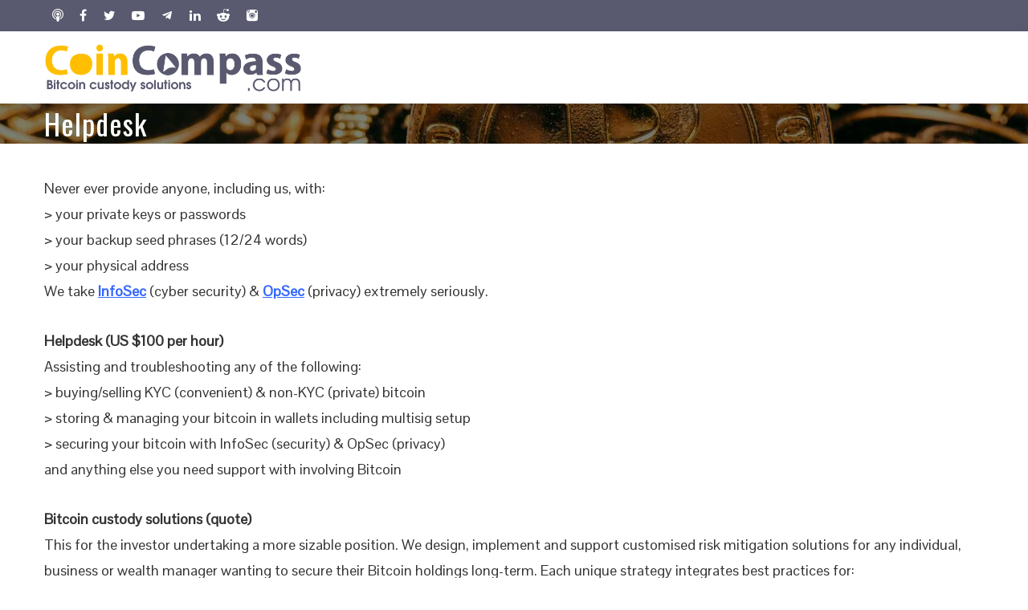

--- FILE ---
content_type: text/html; charset=UTF-8
request_url: https://coincompass.com/help/
body_size: 12814
content:
<!DOCTYPE html>
<html lang="en-US">
    <head>
        <meta charset="UTF-8">
        <meta name="viewport" content="width=device-width, initial-scale=1">
        <link rel="profile" href="http://gmpg.org/xfn/11">
        <link rel="pingback" href="https://coincompass.com/xmlrpc.php">

        <title>Helpdesk &#8211; CoinCompass</title>
<meta name='robots' content='max-image-preview:large' />
<link rel='dns-prefetch' href='//stats.wp.com' />
<link rel='dns-prefetch' href='//fonts.googleapis.com' />
<link rel='preconnect' href='//i0.wp.com' />
<link rel='preconnect' href='//c0.wp.com' />
<link rel="alternate" title="oEmbed (JSON)" type="application/json+oembed" href="https://coincompass.com/wp-json/oembed/1.0/embed?url=https%3A%2F%2Fcoincompass.com%2Fhelp%2F" />
<style id='wp-img-auto-sizes-contain-inline-css' type='text/css'>
img:is([sizes=auto i],[sizes^="auto," i]){contain-intrinsic-size:3000px 1500px}
/*# sourceURL=wp-img-auto-sizes-contain-inline-css */
</style>
<link rel='stylesheet' id='dashicons-css' href='https://c0.wp.com/c/6.9/wp-includes/css/dashicons.min.css' type='text/css' media='all' />
<link rel='stylesheet' id='menu-icons-extra-css' href='https://coincompass.com/wp-content/themes/total-plus/inc/assets/menu-icons/css/extra.min.css?ver=0.10.2' type='text/css' media='all' />
<style id='wp-emoji-styles-inline-css' type='text/css'>

	img.wp-smiley, img.emoji {
		display: inline !important;
		border: none !important;
		box-shadow: none !important;
		height: 1em !important;
		width: 1em !important;
		margin: 0 0.07em !important;
		vertical-align: -0.1em !important;
		background: none !important;
		padding: 0 !important;
	}
/*# sourceURL=wp-emoji-styles-inline-css */
</style>
<link rel='stylesheet' id='wp-block-library-css' href='https://c0.wp.com/c/6.9/wp-includes/css/dist/block-library/style.min.css' type='text/css' media='all' />
<style id='global-styles-inline-css' type='text/css'>
:root{--wp--preset--aspect-ratio--square: 1;--wp--preset--aspect-ratio--4-3: 4/3;--wp--preset--aspect-ratio--3-4: 3/4;--wp--preset--aspect-ratio--3-2: 3/2;--wp--preset--aspect-ratio--2-3: 2/3;--wp--preset--aspect-ratio--16-9: 16/9;--wp--preset--aspect-ratio--9-16: 9/16;--wp--preset--color--black: #000000;--wp--preset--color--cyan-bluish-gray: #abb8c3;--wp--preset--color--white: #ffffff;--wp--preset--color--pale-pink: #f78da7;--wp--preset--color--vivid-red: #cf2e2e;--wp--preset--color--luminous-vivid-orange: #ff6900;--wp--preset--color--luminous-vivid-amber: #fcb900;--wp--preset--color--light-green-cyan: #7bdcb5;--wp--preset--color--vivid-green-cyan: #00d084;--wp--preset--color--pale-cyan-blue: #8ed1fc;--wp--preset--color--vivid-cyan-blue: #0693e3;--wp--preset--color--vivid-purple: #9b51e0;--wp--preset--gradient--vivid-cyan-blue-to-vivid-purple: linear-gradient(135deg,rgb(6,147,227) 0%,rgb(155,81,224) 100%);--wp--preset--gradient--light-green-cyan-to-vivid-green-cyan: linear-gradient(135deg,rgb(122,220,180) 0%,rgb(0,208,130) 100%);--wp--preset--gradient--luminous-vivid-amber-to-luminous-vivid-orange: linear-gradient(135deg,rgb(252,185,0) 0%,rgb(255,105,0) 100%);--wp--preset--gradient--luminous-vivid-orange-to-vivid-red: linear-gradient(135deg,rgb(255,105,0) 0%,rgb(207,46,46) 100%);--wp--preset--gradient--very-light-gray-to-cyan-bluish-gray: linear-gradient(135deg,rgb(238,238,238) 0%,rgb(169,184,195) 100%);--wp--preset--gradient--cool-to-warm-spectrum: linear-gradient(135deg,rgb(74,234,220) 0%,rgb(151,120,209) 20%,rgb(207,42,186) 40%,rgb(238,44,130) 60%,rgb(251,105,98) 80%,rgb(254,248,76) 100%);--wp--preset--gradient--blush-light-purple: linear-gradient(135deg,rgb(255,206,236) 0%,rgb(152,150,240) 100%);--wp--preset--gradient--blush-bordeaux: linear-gradient(135deg,rgb(254,205,165) 0%,rgb(254,45,45) 50%,rgb(107,0,62) 100%);--wp--preset--gradient--luminous-dusk: linear-gradient(135deg,rgb(255,203,112) 0%,rgb(199,81,192) 50%,rgb(65,88,208) 100%);--wp--preset--gradient--pale-ocean: linear-gradient(135deg,rgb(255,245,203) 0%,rgb(182,227,212) 50%,rgb(51,167,181) 100%);--wp--preset--gradient--electric-grass: linear-gradient(135deg,rgb(202,248,128) 0%,rgb(113,206,126) 100%);--wp--preset--gradient--midnight: linear-gradient(135deg,rgb(2,3,129) 0%,rgb(40,116,252) 100%);--wp--preset--font-size--small: 13px;--wp--preset--font-size--medium: 20px;--wp--preset--font-size--large: 36px;--wp--preset--font-size--x-large: 42px;--wp--preset--spacing--20: 0.44rem;--wp--preset--spacing--30: 0.67rem;--wp--preset--spacing--40: 1rem;--wp--preset--spacing--50: 1.5rem;--wp--preset--spacing--60: 2.25rem;--wp--preset--spacing--70: 3.38rem;--wp--preset--spacing--80: 5.06rem;--wp--preset--shadow--natural: 6px 6px 9px rgba(0, 0, 0, 0.2);--wp--preset--shadow--deep: 12px 12px 50px rgba(0, 0, 0, 0.4);--wp--preset--shadow--sharp: 6px 6px 0px rgba(0, 0, 0, 0.2);--wp--preset--shadow--outlined: 6px 6px 0px -3px rgb(255, 255, 255), 6px 6px rgb(0, 0, 0);--wp--preset--shadow--crisp: 6px 6px 0px rgb(0, 0, 0);}:where(.is-layout-flex){gap: 0.5em;}:where(.is-layout-grid){gap: 0.5em;}body .is-layout-flex{display: flex;}.is-layout-flex{flex-wrap: wrap;align-items: center;}.is-layout-flex > :is(*, div){margin: 0;}body .is-layout-grid{display: grid;}.is-layout-grid > :is(*, div){margin: 0;}:where(.wp-block-columns.is-layout-flex){gap: 2em;}:where(.wp-block-columns.is-layout-grid){gap: 2em;}:where(.wp-block-post-template.is-layout-flex){gap: 1.25em;}:where(.wp-block-post-template.is-layout-grid){gap: 1.25em;}.has-black-color{color: var(--wp--preset--color--black) !important;}.has-cyan-bluish-gray-color{color: var(--wp--preset--color--cyan-bluish-gray) !important;}.has-white-color{color: var(--wp--preset--color--white) !important;}.has-pale-pink-color{color: var(--wp--preset--color--pale-pink) !important;}.has-vivid-red-color{color: var(--wp--preset--color--vivid-red) !important;}.has-luminous-vivid-orange-color{color: var(--wp--preset--color--luminous-vivid-orange) !important;}.has-luminous-vivid-amber-color{color: var(--wp--preset--color--luminous-vivid-amber) !important;}.has-light-green-cyan-color{color: var(--wp--preset--color--light-green-cyan) !important;}.has-vivid-green-cyan-color{color: var(--wp--preset--color--vivid-green-cyan) !important;}.has-pale-cyan-blue-color{color: var(--wp--preset--color--pale-cyan-blue) !important;}.has-vivid-cyan-blue-color{color: var(--wp--preset--color--vivid-cyan-blue) !important;}.has-vivid-purple-color{color: var(--wp--preset--color--vivid-purple) !important;}.has-black-background-color{background-color: var(--wp--preset--color--black) !important;}.has-cyan-bluish-gray-background-color{background-color: var(--wp--preset--color--cyan-bluish-gray) !important;}.has-white-background-color{background-color: var(--wp--preset--color--white) !important;}.has-pale-pink-background-color{background-color: var(--wp--preset--color--pale-pink) !important;}.has-vivid-red-background-color{background-color: var(--wp--preset--color--vivid-red) !important;}.has-luminous-vivid-orange-background-color{background-color: var(--wp--preset--color--luminous-vivid-orange) !important;}.has-luminous-vivid-amber-background-color{background-color: var(--wp--preset--color--luminous-vivid-amber) !important;}.has-light-green-cyan-background-color{background-color: var(--wp--preset--color--light-green-cyan) !important;}.has-vivid-green-cyan-background-color{background-color: var(--wp--preset--color--vivid-green-cyan) !important;}.has-pale-cyan-blue-background-color{background-color: var(--wp--preset--color--pale-cyan-blue) !important;}.has-vivid-cyan-blue-background-color{background-color: var(--wp--preset--color--vivid-cyan-blue) !important;}.has-vivid-purple-background-color{background-color: var(--wp--preset--color--vivid-purple) !important;}.has-black-border-color{border-color: var(--wp--preset--color--black) !important;}.has-cyan-bluish-gray-border-color{border-color: var(--wp--preset--color--cyan-bluish-gray) !important;}.has-white-border-color{border-color: var(--wp--preset--color--white) !important;}.has-pale-pink-border-color{border-color: var(--wp--preset--color--pale-pink) !important;}.has-vivid-red-border-color{border-color: var(--wp--preset--color--vivid-red) !important;}.has-luminous-vivid-orange-border-color{border-color: var(--wp--preset--color--luminous-vivid-orange) !important;}.has-luminous-vivid-amber-border-color{border-color: var(--wp--preset--color--luminous-vivid-amber) !important;}.has-light-green-cyan-border-color{border-color: var(--wp--preset--color--light-green-cyan) !important;}.has-vivid-green-cyan-border-color{border-color: var(--wp--preset--color--vivid-green-cyan) !important;}.has-pale-cyan-blue-border-color{border-color: var(--wp--preset--color--pale-cyan-blue) !important;}.has-vivid-cyan-blue-border-color{border-color: var(--wp--preset--color--vivid-cyan-blue) !important;}.has-vivid-purple-border-color{border-color: var(--wp--preset--color--vivid-purple) !important;}.has-vivid-cyan-blue-to-vivid-purple-gradient-background{background: var(--wp--preset--gradient--vivid-cyan-blue-to-vivid-purple) !important;}.has-light-green-cyan-to-vivid-green-cyan-gradient-background{background: var(--wp--preset--gradient--light-green-cyan-to-vivid-green-cyan) !important;}.has-luminous-vivid-amber-to-luminous-vivid-orange-gradient-background{background: var(--wp--preset--gradient--luminous-vivid-amber-to-luminous-vivid-orange) !important;}.has-luminous-vivid-orange-to-vivid-red-gradient-background{background: var(--wp--preset--gradient--luminous-vivid-orange-to-vivid-red) !important;}.has-very-light-gray-to-cyan-bluish-gray-gradient-background{background: var(--wp--preset--gradient--very-light-gray-to-cyan-bluish-gray) !important;}.has-cool-to-warm-spectrum-gradient-background{background: var(--wp--preset--gradient--cool-to-warm-spectrum) !important;}.has-blush-light-purple-gradient-background{background: var(--wp--preset--gradient--blush-light-purple) !important;}.has-blush-bordeaux-gradient-background{background: var(--wp--preset--gradient--blush-bordeaux) !important;}.has-luminous-dusk-gradient-background{background: var(--wp--preset--gradient--luminous-dusk) !important;}.has-pale-ocean-gradient-background{background: var(--wp--preset--gradient--pale-ocean) !important;}.has-electric-grass-gradient-background{background: var(--wp--preset--gradient--electric-grass) !important;}.has-midnight-gradient-background{background: var(--wp--preset--gradient--midnight) !important;}.has-small-font-size{font-size: var(--wp--preset--font-size--small) !important;}.has-medium-font-size{font-size: var(--wp--preset--font-size--medium) !important;}.has-large-font-size{font-size: var(--wp--preset--font-size--large) !important;}.has-x-large-font-size{font-size: var(--wp--preset--font-size--x-large) !important;}
/*# sourceURL=global-styles-inline-css */
</style>

<style id='classic-theme-styles-inline-css' type='text/css'>
/*! This file is auto-generated */
.wp-block-button__link{color:#fff;background-color:#32373c;border-radius:9999px;box-shadow:none;text-decoration:none;padding:calc(.667em + 2px) calc(1.333em + 2px);font-size:1.125em}.wp-block-file__button{background:#32373c;color:#fff;text-decoration:none}
/*# sourceURL=/wp-includes/css/classic-themes.min.css */
</style>
<link rel='stylesheet' id='ht-loaders-css' href='https://coincompass.com/wp-content/themes/total-plus/css/loaders.css?ver=1.00' type='text/css' media='all' />
<link rel='stylesheet' id='total-style-css' href='https://coincompass.com/wp-content/themes/total-plus/style.css?ver=1.00' type='text/css' media='all' />
<style id='total-style-inline-css' type='text/css'>
.ht-container,.ht-slide-caption{max-width:1170px}body.ht-boxed #ht-page{max-width:1250px}.ht-header-five .ht-top-header.ht-container{max-width:1070px}.ht-site-title-tagline a,.ht-site-title a,.ht-site-title-tagline a:hover,.ht-site-title a:hover,.ht-site-description{color:#222222}#ht-preloader-wrap{background:#59596f}.ball-pulse-sync>div,.ball-pulse>div,.ball-scale-random>div,.ball-scale>div,.ball-grid-beat>div,.ball-grid-pulse>div,.ball-pulse-rise>div,.square-spin>div,.ball-rotate>div,.ball-rotate>div:before,.ball-rotate>div:after,.cube-transition>div,.ball-zig-zag>div,.line-scale>div,.ball-scale-multiple>div,.line-scale-pulse-out>div,.ball-spin-fade-loader>div,.pacman>div:nth-child(3),.pacman>div:nth-child(4),.pacman>div:nth-child(5),.pacman>div:nth-child(6){background:#ffbf00}.ball-clip-rotate>div,.ball-clip-rotate-multiple>div,.ball-scale-ripple-multiple>div,.pacman>div:first-of-type,.pacman>div:nth-child(2){border-color:#ffbf00}body,button,input,select,textarea,.megamenu-category .mega-post-title{font-family:'Pontano Sans',serif;font-weight:400;font-style:normal;text-transform:none;text-decoration:none;font-size:18px;line-height:1.8;color:#333333}.ht-menu > ul > li > a,a.ht-header-bttn{font-family:'Oswald',serif;font-weight:400;font-style:normal;text-transform:capitalize;text-decoration:none;font-size:14px;line-height:3;color:#333333}.ht-section-title{font-family:'Oswald',serif;font-weight:400;font-style:normal;text-transform:none;text-decoration:none;font-size:16px;line-height:1;color:#333333}.ht-main-title{font-family:'Oswald',serif;font-weight:400;font-style:normal;text-transform:none;text-decoration:none;font-size:36px;line-height:0.8;color:#333333}h1,.ht-site-title,.entry-header div.entry-title{font-family:'Oswald',serif;font-weight:400;font-style:normal;text-transform:none;text-decoration:none;font-size:38px;line-height:1.3;color:#333333}h2{font-family:'Oswald',serif;font-weight:400;font-style:normal;text-transform:none;text-decoration:none;font-size:34px;line-height:1.3;color:#333333}h3{font-family:'Oswald',serif;font-weight:400;font-style:normal;text-transform:none;text-decoration:none;font-size:30px;line-height:1.3;color:#333333}h4{font-family:'Oswald',serif;font-weight:400;font-style:normal;text-transform:none;text-decoration:none;font-size:26px;line-height:1.3;color:#333333}h5{font-family:'Oswald',serif;font-weight:400;font-style:normal;text-transform:none;text-decoration:none;font-size:22px;line-height:1.3;color:#333333}h6{font-family:'Oswald',serif;font-weight:400;font-style:normal;text-transform:none;text-decoration:none;font-size:20px;line-height:1.3;color:#333333}.ht-main-navigation{font-size:14px;font-family:Oswald}.ht-main-banner:before{background-color:rgba(0,0,0,0)}.ht-slide:before{background-color:rgba(0,0,0,0)}.ht-news-section{background-color:#ffffff}.ht-news-section .ht-section-wrap{padding-top:50px;padding-bottom:0px}.ht-news-section *{color:#333333}.ht-news-section .ht-section-title-top-ls .ht-section-title:after,.ht-news-section .ht-section-title-top-cs .ht-section-title:after,.ht-news-section .ht-section-title-big .ht-section-title:after{background:#333333}.ht-news-section .ht-section-title-big .ht-section-title:after{box-shadow:-35px -8px 0px 0px #333333}.ht-news-section .ht-section-title-single-row .ht-section-title-wrap{border-color:#333333}.ht-about-section{background-color:#FFFFFF}.ht-about-section .ht-section-wrap{padding-top:100px;padding-bottom:100px}.ht-about-section *{color:#333333}.ht-about-section .ht-section-title-top-ls .ht-section-title:after,.ht-about-section .ht-section-title-top-cs .ht-section-title:after,.ht-about-section .ht-section-title-big .ht-section-title:after{background:#333333}.ht-about-section .ht-section-title-big .ht-section-title:after{box-shadow:-35px -8px 0px 0px #333333}.ht-about-section .ht-section-title-single-row .ht-section-title-wrap{border-color:#333333}.ht-highlight-section{background-color:#FFFFFF}.ht-highlight-section .ht-section-wrap{padding-top:100px;padding-bottom:100px}.ht-highlight-section *{color:#333333}.ht-highlight-section .ht-section-title-top-ls .ht-section-title:after,.ht-highlight-section .ht-section-title-top-cs .ht-section-title:after,.ht-highlight-section .ht-section-title-big .ht-section-title:after{background:#333333}.ht-highlight-section .ht-section-title-big .ht-section-title:after{box-shadow:-35px -8px 0px 0px #333333}.ht-highlight-section .ht-section-title-single-row .ht-section-title-wrap{border-color:#333333}.ht-featured-section{background-color:#FFFFFF}.ht-featured-section .ht-section-wrap{padding-top:20px;padding-bottom:0px}.ht-featured-section *{color:#333333}.ht-featured-section .style1 .ht-featured-post{border-color:#333333}.ht-featured-section .style1 .ht-featured-post:before,.ht-featured-section .style1 .ht-featured-post:after{background-color:#333333}.ht-featured-section .style1 .ht-featured-link a{background-color:#333333;color:#FFFFFF}.ht-featured-section .style1 .ht-featured-link i{color:#FFFFFF}.ht-featured-section .style3 .ht-featured-post{border-color:#333333}.ht-featured-section .ht-section-title-top-ls .ht-section-title:after,.ht-featured-section .ht-section-title-top-cs .ht-section-title:after,.ht-featured-section .ht-section-title-big .ht-section-title:after{background:#333333}.ht-featured-section .ht-section-title-big .ht-section-title:after{box-shadow:-35px -8px 0px 0px #333333}.ht-featured-section .ht-section-title-single-row .ht-section-title-wrap{border-color:#333333}.ht-portfolio-section{background-color:#FFFFFF}.ht-portfolio-section .ht-section-wrap{padding-top:100px;padding-bottom:100px}.ht-portfolio-section *{color:#333333}.ht-portfolio-section .ht-portfolio-cat-name-list.style1 .ht-portfolio-cat-name{border-left-color:#333333}.ht-portfolio-section .ht-portfolio-cat-name-list.style2 .ht-portfolio-cat-name.active:after{background-color:#333333}.ht-portfolio-section .ht-portfolio-cat-name-list.style2 .ht-portfolio-cat-name{color:#333333}.ht-portfolio-cat-name-list.style4 .ht-portfolio-switch,.ht-portfolio-cat-name-list.style4 .ht-portfolio-cat-wrap{background-color:#ffbf00}.ht-portfolio-section .ht-section-title-top-ls .ht-section-title:after,.ht-portfolio-section .ht-section-title-top-cs .ht-section-title:after,.ht-portfolio-section .ht-section-title-big .ht-section-title:after{background:#333333}.ht-portfolio-section .ht-section-title-big .ht-section-title:after{box-shadow:-35px -8px 0px 0px #333333}.ht-portfolio-section .ht-section-title-single-row .ht-section-title-wrap{border-color:#333333}.ht-service-section{background-color:#FFFFFF}.ht-service-section .ht-section-wrap{padding-top:30px;padding-bottom:0px}.ht-service-section *{color:#333333}.ht-service-section .ht-section-title-top-ls .ht-section-title:after,.ht-service-section .ht-section-title-top-cs .ht-section-title:after,.ht-service-section .ht-section-title-big .ht-section-title:after{background:#333333}.ht-service-section .ht-section-title-big .ht-section-title:after{box-shadow:-35px -8px 0px 0px #333333}.ht-service-section .ht-section-title-single-row .ht-section-title-wrap{border-color:#333333}.ht-team-section{background-color:#FFFFFF}.ht-team-section .ht-section-wrap{padding-top:100px;padding-bottom:100px}.ht-team-section *{color:#333333}.ht-team-section .ht-section-title-top-ls .ht-section-title:after,.ht-team-section .ht-section-title-top-cs .ht-section-title:after,.ht-team-section .ht-section-title-big .ht-section-title:after{background:#333333}.ht-team-section .ht-section-title-big .ht-section-title:after{box-shadow:-35px -8px 0px 0px #333333}.ht-team-section .ht-section-title-single-row .ht-section-title-wrap{border-color:#333333}.ht-counter-section{background-color:#FFFFFF}.ht-counter-section .ht-section-wrap{padding-top:100px;padding-bottom:100px}.ht-counter-section *{color:#333333}.ht-section .style1 .ht-counter:after,.ht-section .style1 .ht-counter:before,.ht-counter-section .style2 .ht-counter:before,.ht-counter-section .style2 .ht-counter:after,.ht-counter-section .style2 .ht-counter>span:before,.ht-counter-section .style2 .ht-counter>span:after{background:#333333}.ht-section .style1 .ht-counter{border-color:#333333}.ht-section .style2 .ht-counter-title:before,.ht-section .style2 .ht-counter-title:after,.ht-section .style2 .ht-counter-title span:before,.ht-section .style2 .ht-counter-title span:after,.ht-counter-section .style2 .ht-counter-icon:after{background:#333333}.ht-counter-section .ht-section-title-top-ls .ht-section-title:after,.ht-counter-section .ht-section-title-top-cs .ht-section-title:after,.ht-counter-section .ht-section-title-big .ht-section-title:after{background:#333333}.ht-counter-section .ht-section-title-big .ht-section-title:after{box-shadow:-35px -8px 0px 0px #333333}.ht-counter-section .ht-section-title-single-row .ht-section-title-wrap{border-color:#333333}.ht-testimonial-section{background-color:#FFFFFF}.ht-testimonial-section .ht-section-wrap{padding-top:100px;padding-bottom:100px}.ht-testimonial-section *{color:#333333}.ht-testimonial-section .style1 .owl-dots .owl-dot{background-color:#333333}.ht-testimonial-section .style2 .slick-dots li{border-color:#333333}.ht-testimonial-section .style2 .slick-dots li.slick-active button{background-color:#333333}.ht-testimonial-section .ht-section-title-top-ls .ht-section-title:after,.ht-testimonial-section .ht-section-title-top-cs .ht-section-title:after,.ht-testimonial-section .ht-section-title-big .ht-section-title:after{background:#333333}.ht-testimonial-section .ht-section-title-big .ht-section-title:after{box-shadow:-35px -8px 0px 0px #333333}.ht-testimonial-section .ht-section-title-single-row .ht-section-title-wrap{border-color:#333333}.ht-pricing-section{background-color:#FFFFFF}.ht-pricing-section .ht-section-wrap{padding-top:100px;padding-bottom:100px}.ht-pricing-section *{color:#333333}.ht-pricing-section .ht-section-title-top-ls .ht-section-title:after,.ht-pricing-section .ht-section-title-top-cs .ht-section-title:after,.ht-pricing-section .ht-section-title-big .ht-section-title:after{background:#333333}.ht-pricing-section .ht-section-title-big .ht-section-title:after{box-shadow:-35px -8px 0px 0px #333333}.ht-pricing-section .ht-section-title-single-row .ht-section-title-wrap{border-color:#333333}.ht-tab-section{background-color:#FFFFFF}.ht-tab-section .ht-section-wrap{padding-top:100px;padding-bottom:100px}.ht-tab-section *{color:#333333}.ht-tab-section .style1 .ht-tabs{border-color:#333333}.ht-tab-section .style4 .ht-tab span,.ht-tab-section .style4 .ht-tab span:after{border-color:#333333}.ht-tab-section .style4 .ht-tab.ht-active span:before{background:#333333}.ht-tab-section .ht-section-title-top-ls .ht-section-title:after,.ht-tab-section .ht-section-title-top-cs .ht-section-title:after,.ht-tab-section .ht-section-title-big .ht-section-title:after{background:#333333}.ht-tab-section .ht-section-title-big .ht-section-title:after{box-shadow:-35px -8px 0px 0px #333333}.ht-tab-section .ht-section-title-single-row .ht-section-title-wrap{border-color:#333333}.ht-blog-section{background-color:#FFFFFF}.ht-blog-section .ht-section-wrap{padding-top:20px;padding-bottom:30px}.ht-blog-section *{color:#333333}.ht-blog-section .style3 .ht-blog-date{background:#ffbf00}.ht-blog-section .ht-section-title-top-ls .ht-section-title:after,.ht-blog-section .ht-section-title-top-cs .ht-section-title:after,.ht-blog-section .ht-section-title-big .ht-section-title:after{background:#333333}.ht-blog-section .ht-section-title-big .ht-section-title:after{box-shadow:-35px -8px 0px 0px #333333}.ht-blog-section .ht-section-title-single-row .ht-section-title-wrap{border-color:#333333}.ht-logo-section{background-color:#FFFFFF}.ht-logo-section .ht-section-wrap{padding-top:20px;padding-bottom:0px}.ht-logo-section *{color:#333333}.ht-logo-section .style1 .owl-dots .owl-dot{background-color:#333333}.ht-logo-section .ht-section-title-top-ls .ht-section-title:after,.ht-logo-section .ht-section-title-top-cs .ht-section-title:after,.ht-logo-section .ht-section-title-big .ht-section-title:after{background:#333333}.ht-logo-section .ht-section-title-big .ht-section-title:after{box-shadow:-35px -8px 0px 0px #333333}.ht-logo-section .ht-section-title-single-row .ht-section-title-wrap{border-color:#333333}.ht-cta-section{background-color:#FFFFFF}.ht-cta-section .ht-section-wrap{padding-top:100px;padding-bottom:100px}.ht-cta-section *{color:#333333}.ht-cta-section .ht-section-title-top-ls .ht-section-title:after,.ht-cta-section .ht-section-title-top-cs .ht-section-title:after,.ht-cta-section .ht-section-title-big .ht-section-title:after{background:#333333}.ht-cta-section .ht-section-title-big .ht-section-title:after{box-shadow:-35px -8px 0px 0px #333333}.ht-cta-section .ht-section-title-single-row .ht-section-title-wrap{border-color:#333333}.ht-contact-section{background-color:#FFFFFF}.ht-contact-section .ht-section-wrap{padding-top:100px;padding-bottom:100px}.ht-contact-section *{color:#333333}.ht-contact-section .ht-section-title-top-ls .ht-section-title:after,.ht-contact-section .ht-section-title-top-cs .ht-section-title:after,.ht-contact-section .ht-section-title-big .ht-section-title:after{background:#333333}.ht-contact-section .ht-section-title-big .ht-section-title:after{box-shadow:-35px -8px 0px 0px #333333}.ht-contact-section .ht-section-title-single-row .ht-section-title-wrap{border-color:#333333}.ht-customa-section{background-color:#FFFFFF}.ht-customa-section .ht-section-wrap{padding-top:100px;padding-bottom:100px}.ht-customa-section *{color:#333333}.ht-customa-section .ht-section-title-top-ls .ht-section-title:after,.ht-customa-section .ht-section-title-top-cs .ht-section-title:after,.ht-customa-section .ht-section-title-big .ht-section-title:after{background:#333333}.ht-customa-section .ht-section-title-big .ht-section-title:after{box-shadow:-35px -8px 0px 0px #333333}.ht-customa-section .ht-section-title-single-row .ht-section-title-wrap{border-color:#333333}.ht-customb-section{background-color:#FFFFFF}.ht-customb-section .ht-section-wrap{padding-top:100px;padding-bottom:100px}.ht-customb-section *{color:#333333}.ht-customb-section .ht-section-title-top-ls .ht-section-title:after,.ht-customb-section .ht-section-title-top-cs .ht-section-title:after,.ht-customb-section .ht-section-title-big .ht-section-title:after{background:#333333}.ht-customb-section .ht-section-title-big .ht-section-title:after{box-shadow:-35px -8px 0px 0px #333333}.ht-customb-section .ht-section-title-single-row .ht-section-title-wrap{border-color:#333333}.ht-service-section .top-section-seperator svg{fill:#ffbf00}.ht-service-section .ht-section-super-title{color:#333333}.ht-service-section .ht-section-title{color:#333333}.ht-service-section .ht-section-title-top-cs .ht-section-title:after,.ht-service-section .ht-section-title-top-ls .ht-section-title:after,.ht-service-section .ht-section-title-big .ht-section-title:after{background:#333333}.ht-service-section .ht-section-title-big .ht-section-title:after{box-shadow:-35px -8px 0px 0px #333333}.ht-service-section a,.ht-service-section a > i{color:#0085ba}.ht-service-section a:hover,.ht-service-section a:hover > i{color:#333333}.ht-service-section .ht-section-button .ht-button{background:#ffffff}.ht-service-section .ht-section-button .ht-button{color:#0081bb}.ht-service-section .ht-section-button .ht-button:hover{background:#0081bb}.ht-service-section .ht-section-button .ht-button:hover{color:#0081bb}.ht-blog-section .bottom-section-seperator svg{fill:#ffbf00}.ht-news-section .top-section-seperator svg{fill:#ffbf00}.ht-news-section .ht-section-super-title{color:#333333}.ht-news-section .ht-section-title{color:#333333}.ht-news-section .ht-section-title-top-cs .ht-section-title:after,.ht-news-section .ht-section-title-top-ls .ht-section-title:after,.ht-news-section .ht-section-title-big .ht-section-title:after{background:#333333}.ht-news-section .ht-section-title-big .ht-section-title:after{box-shadow:-35px -8px 0px 0px #333333}.ht-news-section a,.ht-news-section a > i{color:#1e73be}.ht-news-section a:hover,.ht-news-section a:hover > i{color:#1e73be}.ht-news-section .ht-section-button .ht-button{background:#8224e3}.ht-news-section .ht-section-button .ht-button{color:#8224e3}.ht-news-section .ht-section-button .ht-button:hover{background:#8224e3}.ht-news-section .ht-section-button .ht-button:hover{color:#8224e3}.ht-cta-buttons a.ht-cta-button1{background:#ffbf00;color:#FFFFFF}.ht-cta-buttons a.ht-cta-button2{background:#333333;color:#FFFFFF}.ht-cta-buttons a.ht-cta-button1:hover{background:#333333;color:#FFFFFF}.ht-cta-buttons a.ht-cta-button2:hover{background:#ffbf00;color:#FFFFFF}.ht-site-header .ht-top-header{background:rgba(89,89,111,1);color:#FFFFFF;padding-top:10px;padding-bottom:10px}.ht-site-header .ht-top-header a,.ht-site-header .ht-top-header a:hover,.ht-site-header .ht-top-header a i,.ht-site-header .ht-top-header a:hover i{color:#ffffff}.ht-header-one .ht-header,.ht-header-two .ht-header .ht-container,.ht-header-three .ht-header .ht-container,.ht-header-four .ht-header .ht-container,.ht-header-five .ht-header .ht-container,.ht-sticky-header .ht-header-two .ht-header.headroom.headroom--not-top,.ht-sticky-header .ht-header-three .ht-header.headroom.headroom--not-top,.ht-sticky-header .ht-header-four .ht-header.headroom.headroom--not-top,.ht-sticky-header .ht-header-five .ht-header.headroom.headroom--not-top,.ht-header-six .ht-main-navigation{background:#FFFFFF}.ht-sticky-header .ht-header-two .ht-header.headroom.headroom--not-top .ht-container,.ht-sticky-header .ht-header-three .ht-header.headroom.headroom--not-top .ht-container,.ht-sticky-header .ht-header-four .ht-header.headroom--not-top .ht-container,.ht-sticky-header .ht-header-five .ht-header.headroom--not-top .ht-container{background:none}.ht-header-one .ht-header .ht-container,.ht-header-two .ht-main-navigation,.ht-header-four .ht-main-navigation,.ht-header-five .ht-header-wrap,.ht-header-six .ht-main-navigation .ht-container{height:90px}.ht-header-three .ht-header .ht-container{height:94px}.hover-style5 .ht-menu > ul > li.menu-item > a,.hover-style6 .ht-menu > ul > li.menu-item > a,.hover-style5 .ht-header-bttn,.hover-style6 .ht-header-bttn{line-height:90px}.ht-header-two #ht-site-branding img,.ht-header-three #ht-site-branding img,.ht-header-five #ht-site-branding img{max-height:60px}.ht-menu > ul > li.menu-item > a{color:#444444}.hover-style1 .ht-menu > ul> li.menu-item:hover > a,.hover-style1 .ht-menu > ul> li.menu-item.current_page_item > a,.hover-style1 .ht-menu > ul > li.menu-item.current-menu-item > a,.ht-menu > ul > li.menu-item:hover > a,.ht-menu > ul > li.menu-item:hover > a > i,.ht-menu > ul > li.menu-item.current_page_item > a,.ht-menu > ul > li.menu-item.current-menu-item > a,.ht-menu > ul > li.menu-item.current_page_ancestor > a,.ht-menu > ul > li.menu-item.current > a{color:#444444}.ht-menu ul ul,.menu-item-ht-cart .widget_shopping_cart,#ht-responsive-menu{background:#FFFFFF}.ht-menu .megamenu *,#ht-responsive-menu .megamenu *,.ht-menu .megamenu a,#ht-responsive-menu .megamenu a,.ht-menu ul ul li.menu-item > a,.menu-item-ht-cart .widget_shopping_cart a,.menu-item-ht-cart .widget_shopping_cart,#ht-responsive-menu li.menu-item > a,#ht-responsive-menu li.menu-item > a i,#ht-responsive-menu li .sub-toggle,.megamenu-category .mega-post-title a{color:#444444}.ht-menu .megamenu a:hover,#ht-responsive-menu .megamenu a:hover,.ht-menu .megamenu a:hover > i,#ht-responsive-menu .megamenu a:hover > i,.ht-menu > ul > li > ul:not(.megamenu) li.menu-item:hover > a,.ht-menu ul ul.megamenu li.menu-item > a:hover,.ht-menu ul ul li.menu-item > a:hover i,.menu-item-ht-cart .widget_shopping_cart a:hover,.ht-menu .megamenu-full-width.megamenu-category .cat-megamenu-tab > div.active-tab,.ht-menu .megamenu-full-width.megamenu-category .mega-post-title a:hover{color:#444444}.ht-header-three .ht-header .ht-container,.ht-sticky-header .ht-header-three .ht-header.headroom.headroom--not-top{border-bottom:4px solid rgba(89,89,111,1)}.ht-header-four .ht-middle-header{padding-bottom:45px;border-color:#FFFFFF}.ht-hide-titlebar .ht-header-four#ht-masthead{padding-bottom:85px}.ht-header-five .ht-header .ht-container:before,.ht-header-five .ht-header .ht-container:after{border-bottom:90px solid #FFFFFF}.ht-header-five .ht-top-header + .ht-header .ht-container:before,.ht-header-five .ht-top-header + .ht-header .ht-container:after{border-bottom:115px solid #FFFFFF}.ht-header-five .ht-top-header:before,.ht-header-five .ht-top-header:after{background:rgba(89,89,111,1)}.hover-style1 .ht-menu > ul > li.menu-item:hover > a,.hover-style1 .ht-menu > ul > li.menu-item.current_page_item > a,.hover-style1 .ht-menu > ul > li.menu-item.current-menu-item > a,.hover-style1 .ht-menu > ul > li.menu-item.current_page_ancestor > a,.hover-style1 .ht-menu > ul > li.menu-item.current > a,.hover-style5 .ht-menu > ul > li.menu-item:hover > a,.hover-style5 .ht-menu > ul > li.menu-item.current_page_item > a,.hover-style5 .ht-menu > ul > li.menu-item.current-menu-item > a,.hover-style5 .ht-menu > ul > li.menu-item.current_page_ancestor > a,.hover-style5 .ht-menu > ul > li.menu-item.current > a{background:#ffbf00}.hover-style2 .ht-menu > ul > li.menu-item:hover > a,.hover-style2 .ht-menu > ul > li.menu-item.current_page_item > a,.hover-style2 .ht-menu > ul > li.menu-item.current-menu-item > a,.hover-style2 .ht-menu > ul > li.menu-item.current_page_ancestor > a,.hover-style2 .ht-menu > ul > li.menu-item.current > a,.hover-style4 .ht-menu > ul > li.menu-item:hover > a,.hover-style4 .ht-menu > ul > li.menu-item.current_page_item > a,.hover-style4 .ht-menu > ul > li.menu-item.current-menu-item > a,.hover-style4 .ht-menu > ul > li.menu-item.current_page_ancestor > a,.hover-style4 .ht-menu > ul > li.menu-item.current > a{color:#444444;border-color:#444444}.hover-style3 .ht-menu > ul > li.menu-item:hover > a,.hover-style3 .ht-menu > ul > li.menu-item.current_page_item > a,.hover-style3 .ht-menu > ul > li.menu-item.current-menu-item > a,.hover-style3 .ht-menu > ul > li.menu-item.current_page_ancestor > a,.hover-style3 .ht-menu > ul > li.menu-item.current > a{background:#ffbf00}.hover-style6 .ht-menu > ul > li.menu-item:hover > a:before,.hover-style6 .ht-menu > ul > li.menu-item.current_page_item > a:before,.hover-style6 .ht-menu > ul > li.menu-item.current-menu-item > a:before,.hover-style6 .ht-menu > ul > li.menu-item.current_page_ancestor > a:before,.hover-style6 .ht-menu > ul > li.menu-item.current > a:before{background:#444444}.ht-header-over .ht-slide-caption{margin-top:45px}.ht-header-style2 .ht-slide-caption,.ht-header-style3 .ht-slide-caption,.ht-header-style5 .ht-slide-caption{margin-top:70px}.ht-menu>ul>li.menu-item{padding-top:0px;padding-bottom:0px}.ht-service-bg{background-image:url();background-repeat:no-repeat;background-size:auto;background-position:center center;background-attachment:scroll}button,input[type='button'],input[type='reset'],input[type='submit'],.ht-button,.widget-area .widget-title:after,#reply-title:after,.comments-title:after,.total-plus-related-post .related-post-title:after,.comment-navigation .nav-previous a,.comment-navigation .nav-next a,.pagination .page-numbers,.ht-slide-cap-title span,.ht-progress-bar-length,.ht-service-section.style1 .ht-service-post:after,.ht-service-section.style1 .ht-service-icon,.ht-testimonial-wrap .bx-wrapper .bx-controls-direction a,.ht-blog-section .ht-blog-read-more a,#ht-back-top:hover,.entry-readmore a,.blog-layout2 .entry-date,.woocommerce #respond input#submit,.woocommerce a.button,.woocommerce button.button,.woocommerce input.button,.woocommerce ul.products li.product:hover .total-product-title-wrap .button,.woocommerce #respond input#submit.alt,.woocommerce a.button.alt,.woocommerce button.button.alt,.woocommerce input.button.alt,.woocommerce nav.woocommerce-pagination ul li a,.woocommerce nav.woocommerce-pagination ul li span,.woocommerce span.onsale,.woocommerce div.product .woocommerce-tabs ul.tabs li.active a,.woocommerce #respond input#submit.disabled,.woocommerce #respond input#submit:disabled,.woocommerce #respond input#submit:disabled[disabled],.woocommerce a.button.disabled,.woocommerce a.button:disabled,.woocommerce a.button:disabled[disabled],.woocommerce button.button.disabled,.woocommerce button.button:disabled,.woocommerce button.button:disabled[disabled],.woocommerce input.button.disabled,.woocommerce input.button:disabled,.woocommerce input.button:disabled[disabled],.woocommerce #respond input#submit.alt.disabled,.woocommerce #respond input#submit.alt.disabled:hover,.woocommerce #respond input#submit.alt:disabled,.woocommerce #respond input#submit.alt:disabled:hover,.woocommerce #respond input#submit.alt:disabled[disabled],.woocommerce #respond input#submit.alt:disabled[disabled]:hover,.woocommerce a.button.alt.disabled,.woocommerce a.button.alt.disabled:hover,.woocommerce a.button.alt:disabled,.woocommerce a.button.alt:disabled:hover,.woocommerce a.button.alt:disabled[disabled],.woocommerce a.button.alt:disabled[disabled]:hover,.woocommerce button.button.alt.disabled,.woocommerce button.button.alt.disabled:hover,.woocommerce button.button.alt:disabled,.woocommerce button.button.alt:disabled:hover,.woocommerce button.button.alt:disabled[disabled],.woocommerce button.button.alt:disabled[disabled]:hover,.woocommerce input.button.alt.disabled,.woocommerce input.button.alt.disabled:hover,.woocommerce input.button.alt:disabled,.woocommerce input.button.alt:disabled:hover,.woocommerce input.button.alt:disabled[disabled],.woocommerce input.button.alt:disabled[disabled]:hover,.woocommerce .widget_price_filter .ui-slider .ui-slider-range,.woocommerce-MyAccount-navigation-link a,.ht-pricing.style1:hover .ht-pricing-header,.ht-pricing.style1:hover .ht-pricing-header:before,.ht-pricing.style1:hover .ht-pricing-header:after,.ht-pricing.style1:hover .ht-pricing-button a,.ht-pricing.style1.ht-featured .ht-pricing-header,.ht-pricing.style1.ht-featured .ht-pricing-header:before,.ht-pricing.style1.ht-featured .ht-pricing-header:after,.ht-pricing.style1.ht-featured .ht-pricing-button a,.ht-pricing.style2 .ht-pricing-button a,.ht-pricing.style2:hover .ht-pricing-header,.ht-pricing.style2.ht-featured .ht-pricing-header ,.ht-pricing.style3 .ht-pricing-price,.ht-pricing.style3 .ht-pricing-main,.ht-pricing.style4 .ht-pricing-header,.ht-pricing.style4 .ht-pricing-button a,.ht-featured-section .style7 .ht-featured-icon,.ht-tab-wrap.style2 .ht-tab.ht-active,.ht-tab-wrap.style1 .ht-tab.ht-active:after,.footer-style3 .ht-top-footer .ht-container,.ht-logo-section .style2 .flipto-prev,.ht-logo-section .style2 .flipto-next,.ht-style2-accordion .ht-accordion-header,.ht-portfolio-cat-name-list.style2 .ht-portfolio-cat-name.active:after,.ht-tab-wrap.style4 .ht-tab.ht-active span:before,.ht-tab-wrap.style5 .ht-tab.ht-active,.ht-tab-wrap.style5 .ht-tab.ht-active:before,.ht-tab-wrap.style5 .ht-tab.ht-active:after,.ht-contact-detail,.ht-search-close,.ht-highlight-section .style2 .ht-highlight-icon,.ht-highlight-section .style3 .ht-highlight-hover{background:#ffbf00}a,a:hover,.blog-layout1 .ht-post-info .entry-date span.ht-day,.blog-layout4 .ht-post-info a:hover,.blog-layout4-first .ht-post-info a:hover,.blog-layout3 .ht-post-info a:hover,.widget-area a:hover,.comment-list a:hover,.no-comments,.woocommerce .woocommerce-breadcrumb a:hover,.breadcrumb-trail a:hover span,.ht-portfolio-cat-name:hover,.ht-portfolio-cat-name.active,.ht-portfolio-caption a .fa,.ht-team-member.style1 .ht-team-detail,.ht-counter-icon,.woocommerce div.product p.price,.woocommerce div.product span.price,.woocommerce .product_meta a:hover,.woocommerce-error:before,.woocommerce-info:before,.woocommerce-message:before,.ht-featured-section .style2 .ht-featured-icon i,.ht-pricing.style3 .ht-pricing-header h5,.ht-service-section.style2 .ht-service-icon i,.ht-service-section.style2 .ht-service-excerpt h5,.ht-featured-section .style7 .ht-featured-post h5,.ht-portfolio-cat-name-list.style1 .ht-portfolio-cat-name:hover,.ht-portfolio-cat-name-list.style1 .ht-portfolio-cat-name.active,.ht-style2-accordion .ht-accordion-header:before,.ht-contact-section .ht-contact-detail .ht-contact-social-icon a i,.animated-dot .middle-dot:after{color:#ffbf00}.ht-header-four .ht-main-navigation ul ul,.ht-counter,.ht-testimonial-wrap .bx-wrapper img,.ht-blog-section .style1 .ht-blog-post,#ht-colophon.footer-style1,.woocommerce ul.products li.product:hover,.woocommerce-page ul.products li.product:hover,.woocommerce #respond input#submit,.woocommerce a.button,.woocommerce button.button,.woocommerce input.button,.woocommerce ul.products li.product:hover .total-product-title-wrap .button,.woocommerce #respond input#submit.alt,.woocommerce a.button.alt,.woocommerce button.button.alt,.woocommerce input.button.alt,.woocommerce div.product .woocommerce-tabs ul.tabs,.woocommerce #respond input#submit.alt.disabled,.woocommerce #respond input#submit.alt.disabled:hover,.woocommerce #respond input#submit.alt:disabled,.woocommerce #respond input#submit.alt:disabled:hover,.woocommerce #respond input#submit.alt:disabled[disabled],.woocommerce #respond input#submit.alt:disabled[disabled]:hover,.woocommerce a.button.alt.disabled,.woocommerce a.button.alt.disabled:hover,.woocommerce a.button.alt:disabled,.woocommerce a.button.alt:disabled:hover,.woocommerce a.button.alt:disabled[disabled],.woocommerce a.button.alt:disabled[disabled]:hover,.woocommerce button.button.alt.disabled,.woocommerce button.button.alt.disabled:hover,.woocommerce button.button.alt:disabled,.woocommerce button.button.alt:disabled:hover,.woocommerce button.button.alt:disabled[disabled],.woocommerce button.button.alt:disabled[disabled]:hover,.woocommerce input.button.alt.disabled,.woocommerce input.button.alt.disabled:hover,.woocommerce input.button.alt:disabled,.woocommerce input.button.alt:disabled:hover,.woocommerce input.button.alt:disabled[disabled],.woocommerce input.button.alt:disabled[disabled]:hover,.woocommerce .widget_price_filter .ui-slider .ui-slider-handle,.ht-featured-section .style2 .ht-featured-post,.ht-featured-section.style3 .ht-featured-post:hover,.ht-pricing.style3 ,.ht-service-section.style2 .ht-service-post,.ht-tab-wrap.style3 .ht-tab.ht-active,.ht-style2-accordion .ht-accordion-content-wrap,.ht-tab-wrap.style4 .ht-tab span,.ht-tab-wrap.style4 .ht-tab:after,.animated-dot .signal2,.content-area .entry-content blockquote,.ht-testimonial-wrap .ht-testimonial img{border-color:#ffbf00}.woocommerce-error,.woocommerce-info,.woocommerce-message{border-top-color:#ffbf00}.nav-next a:after,.ht-tab-wrap.style2 .ht-tab.ht-active:after{border-left-color:#ffbf00}.nav-previous a:after{border-right-color:#ffbf00}.ht-service-section.style1 .ht-active .ht-service-icon{box-shadow:0px 0px 0px 2px #FFF,0px 0px 0px 4px #ffbf00}.woocommerce ul.products li.product .onsale:after{border-color:transparent transparent #e6ac00 #e6ac00}.woocommerce span.onsale:after{border-color:transparent #e6ac00 #e6ac00 transparent}.woocommerce div.product .woocommerce-tabs ul.tabs li.active a:before{border-color:#ffbf00 transparent transparent}.ht-portfolio-caption,.ht-team-member.style1 .ht-team-member-excerpt,.ht-team-member.style1 .ht-title-wrap,.ht-highlight-section .style1 .ht-highlight-title,.ht-highlight-section .style1 .ht-highlight-hover{background:rgba(255,191,0,0.9)}.animated-dot .signal{border-color:rgba(255,191,0,0.2);box-shadow:inset 0 0 35px 10px rgba(255,191,0,0.2)}.ht-pricing.style4 .ht-pricing-header:before{background-image:linear-gradient(-45deg,transparent 25px,#ffbf00 0),linear-gradient(45deg,transparent 25px,#ffbf00 0)}.ht-main-header{background-color:#000000;background-image:url(https://coincompass.com/wp-content/uploads/banner-4-bitcoin-btc-gold.jpg);background-repeat:no-repeat;background-size:cover;background-position:center center;background-attachment:scroll;padding-top:11px;padding-bottom:11px;color:#ffffff}.ht-main-header *,.woocommerce .woocommerce-breadcrumb a,.breadcrumb-trail a{color:#ffffff}.ht-main-header:before{background-color:rgba(0,0,0,0.5)}@media screen and (max-width:780px){.ht-main-header{padding-top:11px !important}}#ht-colophon{background-color:#59596f;background-image:url();background-repeat:no-repeat;background-size:auto;background-position:center center;background-attachment:scroll}.ht-site-footer *{color:#ffffff}#ht-colophon a{color:#ffffff}.ht-header-six .ht-main-navigation:before{right:calc( 30% + 585px)}body.rtl .ht-header-six .ht-main-navigation:before{left:calc( 30% + 585px);right:0}.ht-header-six .ht-main-navigation:after{right:calc( 30% + 585px - 50px)}body.rtl .ht-header-six .ht-main-navigation:after{left:calc( 30% + 585px - 50px);right:auto}@media screen and (max-width:780px){.ht-menu{display:none}#ht-mobile-menu{display:block}.ht-header-one .ht-header,.ht-header-two .ht-header .ht-container,.ht-header-three .ht-header .ht-container,.ht-header-four .ht-header .ht-container,.ht-header-five .ht-header .ht-container,.ht-header-six .ht-main-navigation{background:#FFFFFF}#ht-site-branding,.ht-header-two #ht-site-branding,.ht-header-two .ht-header-nav-wrap,.ht-header-three .ht-main-navigation,.ht-header-five .ht-main-navigation{float:none;width:auto}.ht-header-two #ht-site-branding{padding-left:0;max-width:none}body.rtl .ht-header-two #ht-site-branding{padding-right:0;padding-left:15px}.ht-header-two .ht-main-navigation{padding-right:0}body.rtl .ht-header-two .ht-main-navigation{padding-left:0}.ht-header-five .ht-top-header.ht-container,.ht-header-two .ht-header .ht-container{padding-left:5%;padding-right:5%}.ht-header-two .ht-top-header{display:none}.ht-header-two .ht-main-navigation{justify-content:flex-end}#ht-masthead.ht-header-two{position:relative;margin:0}#ht-masthead.ht-header-two .ht-header .ht-container{padding:0 5% !important}.ht-boxed #ht-masthead.ht-header-two,.ht-boxed #ht-masthead.ht-header-five{left:0;right:0}.ht-header-style2 .ht-slide-caption,.ht-header-style3 .ht-slide-caption,.ht-header-style5 .ht-slide-caption,.ht-header-over .ht-slide-caption{margin-top:0}.ht-header-three .ht-header,.ht-header-five .ht-header-wrap{justify-content:space-between}.ht-header-three .ht-top-header{margin-bottom:0}#ht-masthead.ht-header-three{position:relative}.ht-header-four .ht-header-wrap{position:relative}.ht-header-four .ht-header,.ht-header-five .ht-top-header,.ht-header-six #ht-site-branding{transform:translateY(0);-moz-transform:translateY(0);-webkit-transform:translateY(0)}.ht-header-four .ht-middle-header{padding-bottom:0}.ht-header-over #ht-masthead{position:relative}.ht-header-five .ht-top-header+.ht-header .ht-container{padding-top:0}.ht-header-five .ht-header-wrap{padding:0}.ht-header-five .ht-header{margin-top:0}.ht-header-six #ht-site-branding{width:auto}.ht-header-six .ht-main-navigation:before,.ht-header-six .ht-main-navigation:after{display:none}.ht-header-widget{float:none;width:auto}.ht-header-two .ht-mobile-top-header{display:block;padding-left:0;padding-right:0}.megamenu-full-width.megamenu-category .cat-megamenu-tab{width:100%;padding:0}.megamenu-full-width.megamenu-category .cat-megamenu-content{display:none}.megamenu-full-width.megamenu-category .cat-megamenu-tab > div{padding:15px 40px;border-bottom:1px solid rgba(0,0,0,0.05)}.megamenu-full-width.megamenu-category .cat-megamenu-tab > div:after{display:none}.megamenu-full-width.megamenu-category .cat-megamenu-content-full{display:none}#ht-page{padding-top:0 !important}.ht-sticky-header .headroom.headroom--not-top{position:relative;top:auto;left:auto;right:auto;z-index:9999;width:auto;box-shadow:none;-webkit-animation:none;animation:none}}@media screen and (max-width:1170px){.ht-container{padding-left:5% !important;padding-right:5% !important}.ht-header-two .ht-header .ht-container{padding:0 !important}.ht-header-five .ht-top-header:before,.ht-header-five .ht-top-header:after,.ht-header-five .ht-header .ht-container:after,.ht-header-five .ht-header .ht-container:before{display:none}.ht-header-five .ht-top-header.ht-container{max-width:none}.ht-header-six .ht-main-navigation:before{right:80%}body.rtl .ht-header-six .ht-main-navigation:before{left:80%}.ht-header-six .ht-main-navigation:after{right:calc( 80% - 50px)}body.rtl .ht-header-six .ht-main-navigation:after{left:calc( 80% - 50px)}}a.ht-header-bttn{color:#ffffff;background:rgba(35,164,85,1);border-radius:0px}a.ht-header-bttn:hover{color:#FFFFFF;background:rgba(85,85,85,1)}.total-plus-privacy-policy{color:#FFFFFF;background:rgba(0,163,62,1)}.policy-text a{color:#FFFFFF}.policy-buttons a,.policy-buttons a:hover{color:#333333;background:#ffffff}
/*# sourceURL=total-style-inline-css */
</style>
<link rel='stylesheet' id='total-fonts-css' href='//fonts.googleapis.com/css?family=Pontano+Sans%3A400%7COswald%3A200%2C300%2C400%2C500%2C600%2C700&#038;subset=latin%2Clatin-ext&#038;ver=1.00' type='text/css' media='all' />
<link rel='stylesheet' id='animate-css' href='https://coincompass.com/wp-content/themes/total-plus/css/animate.css?ver=1.00' type='text/css' media='all' />
<link rel='stylesheet' id='font-awesome-4.7-css' href='https://coincompass.com/wp-content/themes/total-plus/css/font-awesome.css?ver=4.7' type='text/css' media='all' />
<link rel='stylesheet' id='essential-icon-css' href='https://coincompass.com/wp-content/themes/total-plus/css/essential-icon.css?ver=1.00' type='text/css' media='all' />
<link rel='stylesheet' id='materialdesignicons-css' href='https://coincompass.com/wp-content/themes/total-plus/css/materialdesignicons.css?ver=1.00' type='text/css' media='all' />
<link rel='stylesheet' id='icofont-css' href='https://coincompass.com/wp-content/themes/total-plus/css/icofont.css?ver=1.00' type='text/css' media='all' />
<link rel='stylesheet' id='owl-carousel-css' href='https://coincompass.com/wp-content/themes/total-plus/css/owl.carousel.css?ver=1.00' type='text/css' media='all' />
<link rel='stylesheet' id='lightgallery-css' href='https://coincompass.com/wp-content/themes/total-plus/css/lightgallery.css?ver=1.00' type='text/css' media='all' />
<link rel='stylesheet' id='slick-css' href='https://coincompass.com/wp-content/themes/total-plus/css/slick.css?ver=1.00' type='text/css' media='all' />
<link rel='stylesheet' id='YTPlayer-css' href='https://coincompass.com/wp-content/themes/total-plus/css/jquery.mb.YTPlayer.min.css?ver=1.00' type='text/css' media='all' />
<link rel='stylesheet' id='flipster-css' href='https://coincompass.com/wp-content/themes/total-plus/css/jquery.flipster.css?ver=1.00' type='text/css' media='all' />
<link rel='stylesheet' id='jquery-mcustomscrollbar-css' href='https://coincompass.com/wp-content/themes/total-plus/css/jquery.mCustomScrollbar.css?ver=1.00' type='text/css' media='all' />
<link rel='stylesheet' id='justifiedGallery-css' href='https://coincompass.com/wp-content/themes/total-plus/css/justifiedGallery.min.css?ver=1.00' type='text/css' media='all' />
<link rel='stylesheet' id='slimmenu-css' href='https://coincompass.com/wp-content/themes/total-plus/css/slimmenu.css?ver=1.00' type='text/css' media='all' />
<script type="text/javascript" src="https://coincompass.com/wp-content/themes/total-plus/js/SmoothScroll.js?ver=1.00" id="smoothscroll-js"></script>
<script type="text/javascript" src="https://c0.wp.com/c/6.9/wp-includes/js/jquery/jquery.min.js" id="jquery-core-js"></script>
<script type="text/javascript" src="https://c0.wp.com/c/6.9/wp-includes/js/jquery/jquery-migrate.min.js" id="jquery-migrate-js"></script>
<script type="text/javascript" src="https://c0.wp.com/c/6.9/wp-includes/js/imagesloaded.min.js" id="imagesloaded-js"></script>
<script type="text/javascript" src="https://coincompass.com/wp-content/themes/total-plus/js/jquery.stellar.js?ver=1.00" id="jquery-stellar-js"></script>
<script type="text/javascript" src="https://coincompass.com/wp-content/themes/total-plus/js/instafeed.min.js?ver=1.00" id="instafeed-js"></script>
<link rel="https://api.w.org/" href="https://coincompass.com/wp-json/" /><link rel="alternate" title="JSON" type="application/json" href="https://coincompass.com/wp-json/wp/v2/pages/6651" /><link rel="EditURI" type="application/rsd+xml" title="RSD" href="https://coincompass.com/xmlrpc.php?rsd" />
<meta name="generator" content="WordPress 6.9" />
<link rel="canonical" href="https://coincompass.com/help/" />
<link rel='shortlink' href='https://coincompass.com/?p=6651' />
            <script type="text/javascript"><!--
                                function powerpress_pinw(pinw_url){window.open(pinw_url, 'PowerPressPlayer','toolbar=0,status=0,resizable=1,width=460,height=320');	return false;}
                //-->

                // tabnab protection
                window.addEventListener('load', function () {
                    // make all links have rel="noopener noreferrer"
                    document.querySelectorAll('a[target="_blank"]').forEach(link => {
                        link.setAttribute('rel', 'noopener noreferrer');
                    });
                });
            </script>
            	<style>img#wpstats{display:none}</style>
		<link rel="icon" href="https://i0.wp.com/coincompass.com/wp-content/uploads/cropped-coincompass.png?fit=32%2C32&#038;ssl=1" sizes="32x32" />
<link rel="icon" href="https://i0.wp.com/coincompass.com/wp-content/uploads/cropped-coincompass.png?fit=192%2C192&#038;ssl=1" sizes="192x192" />
<link rel="apple-touch-icon" href="https://i0.wp.com/coincompass.com/wp-content/uploads/cropped-coincompass.png?fit=180%2C180&#038;ssl=1" />
<meta name="msapplication-TileImage" content="https://i0.wp.com/coincompass.com/wp-content/uploads/cropped-coincompass.png?fit=270%2C270&#038;ssl=1" />
    </head>

    <body class="wp-singular page-template-default page page-id-6651 wp-custom-logo wp-theme-total-plus ht-no-sidebar ht-header-above ht-sticky-header ht-wide ht-header-style1">
                <div id="ht-page">
            
<header id="ht-masthead" class="ht-site-header ht-header-one headroom hover-style1">
            <div class="ht-top-header">
            <div class="ht-container ht-clearfix">
                        <div class="ht-th-left th-social">
            <a href="/subscribe"><i class="fa fa-podcast"></i></a><a href="https://www.facebook.com/BitcoinBasicPod"><i class="fa fa-facebook"></i></a><a href="https://twitter.com/BitcoinBasicPod"><i class="icofont icofont-social-twitter"></i></a><a href="https://www.youtube.com/channel/UC859atvCFJH-SjIbKfonFFQ?sub_confirmation=1"><i class="icofont icofont-youtube-play"></i></a><a href="https://t.me/bitcoinbasicshelp"><i class="mdi mdi-telegram"></i></a><a href="https://www.linkedin.com/company/bitcoinbasicpod"><i class="fa fa-linkedin"></i></a><a href="https://www.reddit.com/user/CoinCompassBTC"><i class="fa fa-reddit-alien"></i></a><a href="https://instagram.com/bitcoinbasics.help"><i class="icofont icofont-social-instagram"></i></a>        </div><!-- .ht-th-left -->
                    </div>
        </div><!-- .ht-top-header -->
    
    <div class="ht-header">
        <div class="ht-container">
            <div id="ht-site-branding">
                <a href="https://coincompass.com/" class="custom-logo-link" rel="home"><img width="2169" height="400" src="https://i0.wp.com/coincompass.com/wp-content/uploads/coin-compass-bitcoin-custody-solutions.png?fit=2169%2C400&amp;ssl=1" class="custom-logo" alt="Coin Compass: Bitcoin Custody Solutions" decoding="async" fetchpriority="high" srcset="https://i0.wp.com/coincompass.com/wp-content/uploads/coin-compass-bitcoin-custody-solutions.png?w=2169&amp;ssl=1 2169w, https://i0.wp.com/coincompass.com/wp-content/uploads/coin-compass-bitcoin-custody-solutions.png?resize=222%2C41&amp;ssl=1 222w, https://i0.wp.com/coincompass.com/wp-content/uploads/coin-compass-bitcoin-custody-solutions.png?resize=300%2C55&amp;ssl=1 300w, https://i0.wp.com/coincompass.com/wp-content/uploads/coin-compass-bitcoin-custody-solutions.png?resize=1024%2C189&amp;ssl=1 1024w, https://i0.wp.com/coincompass.com/wp-content/uploads/coin-compass-bitcoin-custody-solutions.png?resize=768%2C142&amp;ssl=1 768w, https://i0.wp.com/coincompass.com/wp-content/uploads/coin-compass-bitcoin-custody-solutions.png?resize=1536%2C283&amp;ssl=1 1536w, https://i0.wp.com/coincompass.com/wp-content/uploads/coin-compass-bitcoin-custody-solutions.png?resize=2048%2C378&amp;ssl=1 2048w, https://i0.wp.com/coincompass.com/wp-content/uploads/coin-compass-bitcoin-custody-solutions.png?w=1280&amp;ssl=1 1280w, https://i0.wp.com/coincompass.com/wp-content/uploads/coin-compass-bitcoin-custody-solutions.png?w=1920&amp;ssl=1 1920w" sizes="(max-width: 2169px) 100vw, 2169px" /></a>            </div><!-- .site-branding -->

            <nav id="ht-site-navigation" class="ht-main-navigation">
                                            </nav><!-- #ht-site-navigation -->
        </div>
    </div>
</header><!-- #ht-masthead -->            <div id="ht-content" class="ht-site-content ht-clearfix">    <header class="ht-main-header" >
        <div class="ht-container">
            <h1 class="ht-main-title">Helpdesk</h1>        </div>
    </header><!-- .entry-header -->
    <div class="ht-main-content ht-clearfix ht-container">
    <div id="primary" class="content-area">
        <main id="main" class="site-main">

            
                

<div class="entry-content">
    <p>Never ever provide anyone, including us, with:<br />&gt; your private keys or passwords<br />&gt; your backup seed phrases (12/24 words)<br />&gt; your physical address<br />We take <strong><a style="color: #3366ff; text-decoration: underline;" href="https://www.youtube.com/watch?v=X7ocTW_0uY4&amp;list=PL81X0bJURmxVZbY8Bo4etHC8F53IzEmiB" target="_blank" rel="noopener">InfoSec</a></strong> (cyber security) &amp; <strong><a style="color: #3366ff; text-decoration: underline;" href="https://www.youtube.com/watch?v=BV44TgBUCLA" target="_blank" rel="noopener">OpSec</a></strong> (privacy) extremely seriously.</p>
<p><strong>Helpdesk (US $100 per hour)<br /></strong>Assisting and troubleshooting any of the following:<br />&gt; buying/selling KYC (convenient) &amp; non-KYC (private) bitcoin<br />&gt; storing &amp; managing your bitcoin in wallets including multisig setup<br />&gt; securing your bitcoin with InfoSec (security) &amp; OpSec (privacy)<br />and anything else you need support with involving Bitcoin</p>
<p><strong>Bitcoin custody solutions (quote)<br /></strong>This for the investor undertaking a more sizable position. We design, implement and support customised risk mitigation solutions for any individual, business or wealth manager wanting to secure their Bitcoin holdings long-term. Each unique strategy integrates best practices for:<br />&gt; private key management<br />&gt; counterparty risk mitigation<br />&gt; estate planning (individual)<br />&gt; digital asset management (business)<br />&gt; Infosec (cyber security)<br />&gt; Opsec (privacy)</p>
<p>[wpforms id=&#8221;6650&#8243; title=&#8221;false&#8221; description=&#8221;false&#8221;]</p>
    </div><!-- .entry-content -->


                
            
        </main><!-- #main -->
    </div><!-- #primary -->

    </div>


</div><!-- #content -->


    <footer id="ht-colophon" class="ht-site-footer footer-style1 col-4-1-2-1">

        	

        <div class="ht-main-footer">
            <div class="ht-container">
                <div class="ht-main-footer-wrap ht-clearfix">
                                            <div class="ht-footer ht-footer1">
                            	
                        </div>
                                            <div class="ht-footer ht-footer2">
                            	
                        </div>
                                            <div class="ht-footer ht-footer3">
                            	
                        </div>
                                    </div>
            </div>
        </div>

                    <div class="ht-bottom-footer">
                <div class="ht-container">
                    <div class="ht-site-info">
                        All information on this website is educational in nature &amp; does not constitute financial or legal advice. Please refer to our <a href="/privacy-policy">Privacy Policy</a> &amp; <a href="/disclaimer">Disclaimer</a> pages for more details.                    </div><!-- #site-info -->
                </div>
            </div>
            </footer><!-- #colophon -->
</div><!-- #page -->

    <div id="ht-back-top" class="ht-hide"><i class="fa fa-angle-up" aria-hidden="true"></i></div>
    <script type="speculationrules">
{"prefetch":[{"source":"document","where":{"and":[{"href_matches":"/*"},{"not":{"href_matches":["/wp-*.php","/wp-admin/*","/wp-content/uploads/*","/wp-content/*","/wp-content/plugins/*","/wp-content/themes/total-plus/*","/*\\?(.+)"]}},{"not":{"selector_matches":"a[rel~=\"nofollow\"]"}},{"not":{"selector_matches":".no-prefetch, .no-prefetch a"}}]},"eagerness":"conservative"}]}
</script>
<script type="text/javascript" src="https://coincompass.com/wp-content/themes/total-plus/js/jquery.nav.js?ver=1.00" id="jquery-nav-js"></script>
<script type="text/javascript" src="https://coincompass.com/wp-content/themes/total-plus/js/owl.carousel.js?ver=1.3.3" id="owl-carousel-js"></script>
<script type="text/javascript" src="https://coincompass.com/wp-content/themes/total-plus/js/jquery.owl-filter.js?ver=1.00" id="owl-filter-js"></script>
<script type="text/javascript" src="https://coincompass.com/wp-content/themes/total-plus/js/isotope.pkgd.js?ver=1.00" id="isotope-pkgd-js"></script>
<script type="text/javascript" src="https://coincompass.com/wp-content/themes/total-plus/js/lightgallery.js?ver=1.00" id="lightgallery-js"></script>
<script type="text/javascript" src="https://coincompass.com/wp-content/themes/total-plus/js/hoverintent.js?ver=1.00" id="hoverintent-js"></script>
<script type="text/javascript" src="https://coincompass.com/wp-content/themes/total-plus/js/superfish.js?ver=1.00" id="superfish-js"></script>
<script type="text/javascript" src="https://coincompass.com/wp-content/themes/total-plus/js/wow.js?ver=1.00" id="wow-js"></script>
<script type="text/javascript" src="https://coincompass.com/wp-content/themes/total-plus/js/odometer.js?ver=1.00" id="odometer-js"></script>
<script type="text/javascript" src="https://coincompass.com/wp-content/themes/total-plus/js/waypoint.js?ver=1.00" id="waypoint-js"></script>
<script type="text/javascript" src="https://coincompass.com/wp-content/themes/total-plus/js/jquery.mb.YTPlayer.min.js?ver=1.00" id="YTPlayer-js"></script>
<script type="text/javascript" src="https://coincompass.com/wp-content/themes/total-plus/js/jquery.espy.min.js?ver=1.00" id="espy-js"></script>
<script type="text/javascript" src="https://coincompass.com/wp-content/themes/total-plus/js/motio.min.js?ver=1.00" id="motio-js"></script>
<script type="text/javascript" src="https://coincompass.com/wp-content/themes/total-plus/js/slick.js?ver=1.00" id="slick-js"></script>
<script type="text/javascript" src="https://coincompass.com/wp-content/themes/total-plus/js/jquery.flipster.min.js?ver=1.00" id="flipster-js"></script>
<script type="text/javascript" src="https://coincompass.com/wp-content/themes/total-plus/js/jquery.nicescroll.min.js?ver=1.00" id="nicescroll-js"></script>
<script type="text/javascript" src="https://coincompass.com/wp-content/themes/total-plus/js/jquery.mCustomScrollbar.js?ver=1.00" id="jquery-mcustomscrollbar-js"></script>
<script type="text/javascript" src="https://coincompass.com/wp-content/themes/total-plus/js/jquery.accordion.js?ver=1.00" id="jquery-accordion-js"></script>
<script type="text/javascript" src="https://coincompass.com/wp-content/themes/total-plus/js/jquery.photostream.min.js?ver=1.00" id="photostream-js"></script>
<script type="text/javascript" src="https://coincompass.com/wp-content/themes/total-plus/js/jquery.justifiedGallery.min.js?ver=1.00" id="justifiedGallery-js"></script>
<script type="text/javascript" src="https://coincompass.com/wp-content/themes/total-plus/js/jquery.countdown.js?ver=1.00" id="countdown-js"></script>
<script type="text/javascript" src="https://coincompass.com/wp-content/themes/total-plus/js/jquery.slimmenu.js?ver=1.00" id="slimmenu-js"></script>
<script type="text/javascript" id="total-megamenu-js-extra">
/* <![CDATA[ */
var total_megamenu = {"rtl":"false"};
//# sourceURL=total-megamenu-js-extra
/* ]]> */
</script>
<script type="text/javascript" src="https://coincompass.com/wp-content/themes/total-plus/inc/walker/assets/megaMenu.js?ver=1.00" id="total-megamenu-js"></script>
<script type="text/javascript" src="https://coincompass.com/wp-content/themes/total-plus/js/headroom.js?ver=1.00" id="headroom-js"></script>
<script type="text/javascript" src="https://coincompass.com/wp-content/themes/total-plus/js/js.cookie.js?ver=1.00" id="js-cookie-js"></script>
<script type="text/javascript" id="total-custom-js-extra">
/* <![CDATA[ */
var total_options = {"template_path":"https://coincompass.com/wp-content/themes/total-plus","rtl":"false","enable_nice_scroll":"","skin_color":"#ffbf00","title_padding":"11"};
//# sourceURL=total-custom-js-extra
/* ]]> */
</script>
<script type="text/javascript" src="https://coincompass.com/wp-content/themes/total-plus/js/total-custom.js?ver=1.00" id="total-custom-js"></script>
<script type="text/javascript" id="jetpack-stats-js-before">
/* <![CDATA[ */
_stq = window._stq || [];
_stq.push([ "view", {"v":"ext","blog":"139624557","post":"6651","tz":"0","srv":"coincompass.com","j":"1:15.4"} ]);
_stq.push([ "clickTrackerInit", "139624557", "6651" ]);
//# sourceURL=jetpack-stats-js-before
/* ]]> */
</script>
<script type="text/javascript" src="https://stats.wp.com/e-202604.js" id="jetpack-stats-js" defer="defer" data-wp-strategy="defer"></script>
<script id="wp-emoji-settings" type="application/json">
{"baseUrl":"https://s.w.org/images/core/emoji/17.0.2/72x72/","ext":".png","svgUrl":"https://s.w.org/images/core/emoji/17.0.2/svg/","svgExt":".svg","source":{"concatemoji":"https://coincompass.com/wp-includes/js/wp-emoji-release.min.js?ver=6.9"}}
</script>
<script type="module">
/* <![CDATA[ */
/*! This file is auto-generated */
const a=JSON.parse(document.getElementById("wp-emoji-settings").textContent),o=(window._wpemojiSettings=a,"wpEmojiSettingsSupports"),s=["flag","emoji"];function i(e){try{var t={supportTests:e,timestamp:(new Date).valueOf()};sessionStorage.setItem(o,JSON.stringify(t))}catch(e){}}function c(e,t,n){e.clearRect(0,0,e.canvas.width,e.canvas.height),e.fillText(t,0,0);t=new Uint32Array(e.getImageData(0,0,e.canvas.width,e.canvas.height).data);e.clearRect(0,0,e.canvas.width,e.canvas.height),e.fillText(n,0,0);const a=new Uint32Array(e.getImageData(0,0,e.canvas.width,e.canvas.height).data);return t.every((e,t)=>e===a[t])}function p(e,t){e.clearRect(0,0,e.canvas.width,e.canvas.height),e.fillText(t,0,0);var n=e.getImageData(16,16,1,1);for(let e=0;e<n.data.length;e++)if(0!==n.data[e])return!1;return!0}function u(e,t,n,a){switch(t){case"flag":return n(e,"\ud83c\udff3\ufe0f\u200d\u26a7\ufe0f","\ud83c\udff3\ufe0f\u200b\u26a7\ufe0f")?!1:!n(e,"\ud83c\udde8\ud83c\uddf6","\ud83c\udde8\u200b\ud83c\uddf6")&&!n(e,"\ud83c\udff4\udb40\udc67\udb40\udc62\udb40\udc65\udb40\udc6e\udb40\udc67\udb40\udc7f","\ud83c\udff4\u200b\udb40\udc67\u200b\udb40\udc62\u200b\udb40\udc65\u200b\udb40\udc6e\u200b\udb40\udc67\u200b\udb40\udc7f");case"emoji":return!a(e,"\ud83e\u1fac8")}return!1}function f(e,t,n,a){let r;const o=(r="undefined"!=typeof WorkerGlobalScope&&self instanceof WorkerGlobalScope?new OffscreenCanvas(300,150):document.createElement("canvas")).getContext("2d",{willReadFrequently:!0}),s=(o.textBaseline="top",o.font="600 32px Arial",{});return e.forEach(e=>{s[e]=t(o,e,n,a)}),s}function r(e){var t=document.createElement("script");t.src=e,t.defer=!0,document.head.appendChild(t)}a.supports={everything:!0,everythingExceptFlag:!0},new Promise(t=>{let n=function(){try{var e=JSON.parse(sessionStorage.getItem(o));if("object"==typeof e&&"number"==typeof e.timestamp&&(new Date).valueOf()<e.timestamp+604800&&"object"==typeof e.supportTests)return e.supportTests}catch(e){}return null}();if(!n){if("undefined"!=typeof Worker&&"undefined"!=typeof OffscreenCanvas&&"undefined"!=typeof URL&&URL.createObjectURL&&"undefined"!=typeof Blob)try{var e="postMessage("+f.toString()+"("+[JSON.stringify(s),u.toString(),c.toString(),p.toString()].join(",")+"));",a=new Blob([e],{type:"text/javascript"});const r=new Worker(URL.createObjectURL(a),{name:"wpTestEmojiSupports"});return void(r.onmessage=e=>{i(n=e.data),r.terminate(),t(n)})}catch(e){}i(n=f(s,u,c,p))}t(n)}).then(e=>{for(const n in e)a.supports[n]=e[n],a.supports.everything=a.supports.everything&&a.supports[n],"flag"!==n&&(a.supports.everythingExceptFlag=a.supports.everythingExceptFlag&&a.supports[n]);var t;a.supports.everythingExceptFlag=a.supports.everythingExceptFlag&&!a.supports.flag,a.supports.everything||((t=a.source||{}).concatemoji?r(t.concatemoji):t.wpemoji&&t.twemoji&&(r(t.twemoji),r(t.wpemoji)))});
//# sourceURL=https://coincompass.com/wp-includes/js/wp-emoji-loader.min.js
/* ]]> */
</script>
<div id="fb-root"></div>
<script>(function (d, s, id) {
        var js, fjs = d.getElementsByTagName(s)[0];
        if (d.getElementById(id))
            return;
        js = d.createElement(s);
        js.id = id;
        js.src = 'https://connect.facebook.net/en_US/sdk.js#xfbml=1&version=v2.11&appId=1411139805828592';
        fjs.parentNode.insertBefore(js, fjs);
    }(document, 'script', 'facebook-jssdk'));</script>
</body>
</html>


--- FILE ---
content_type: text/css
request_url: https://coincompass.com/wp-content/themes/total-plus/css/essential-icon.css?ver=1.00
body_size: 2922
content:
/*
  Flaticon icon font: Flaticon
  Creation date: 22/06/2016 15:41
*/

@font-face {
    font-family: "Flaticon";
    src: url("fonts/Flaticon.eot");
    src: url("fonts/Flaticon.eot?#iefix") format("embedded-opentype"), url("fonts/Flaticon.woff") format("woff"), url("fonts/Flaticon.ttf") format("truetype"), url("fonts/Flaticon.svg#Flaticon") format("svg");
    font-weight: normal;
    font-style: normal;
}

@media screen and (-webkit-min-device-pixel-ratio:0) {
    @font-face {
        font-family: "Flaticon";
        src: url("./Flaticon.svg#Flaticon") format("svg");
    }
}

[class^="flaticon-"],
[class*=" flaticon-"]{
    font-family: Flaticon;
    font-style: normal;
    font-weight: normal;
}

.flaticon-add:before {
    content: "\f100";
}

.flaticon-add-1:before {
    content: "\f101";
}

.flaticon-add-2:before {
    content: "\f102";
}

.flaticon-add-3:before {
    content: "\f103";
}

.flaticon-agenda:before {
    content: "\f104";
}

.flaticon-alarm:before {
    content: "\f105";
}

.flaticon-alarm-1:before {
    content: "\f106";
}

.flaticon-alarm-clock:before {
    content: "\f107";
}

.flaticon-alarm-clock-1:before {
    content: "\f108";
}

.flaticon-albums:before {
    content: "\f109";
}

.flaticon-app:before {
    content: "\f10a";
}

.flaticon-archive:before {
    content: "\f10b";
}

.flaticon-archive-1:before {
    content: "\f10c";
}

.flaticon-archive-2:before {
    content: "\f10d";
}

.flaticon-archive-3:before {
    content: "\f10e";
}

.flaticon-attachment:before {
    content: "\f10f";
}

.flaticon-back:before {
    content: "\f110";
}

.flaticon-battery:before {
    content: "\f111";
}

.flaticon-battery-1:before {
    content: "\f112";
}

.flaticon-battery-2:before {
    content: "\f113";
}

.flaticon-battery-3:before {
    content: "\f114";
}

.flaticon-battery-4:before {
    content: "\f115";
}

.flaticon-battery-5:before {
    content: "\f116";
}

.flaticon-battery-6:before {
    content: "\f117";
}

.flaticon-battery-7:before {
    content: "\f118";
}

.flaticon-battery-8:before {
    content: "\f119";
}

.flaticon-battery-9:before {
    content: "\f11a";
}

.flaticon-binoculars:before {
    content: "\f11b";
}

.flaticon-blueprint:before {
    content: "\f11c";
}

.flaticon-bluetooth:before {
    content: "\f11d";
}

.flaticon-bluetooth-1:before {
    content: "\f11e";
}

.flaticon-bookmark:before {
    content: "\f11f";
}

.flaticon-bookmark-1:before {
    content: "\f120";
}

.flaticon-briefcase:before {
    content: "\f121";
}

.flaticon-broken-link:before {
    content: "\f122";
}

.flaticon-calculator:before {
    content: "\f123";
}

.flaticon-calculator-1:before {
    content: "\f124";
}

.flaticon-calendar:before {
    content: "\f125";
}

.flaticon-calendar-1:before {
    content: "\f126";
}

.flaticon-calendar-2:before {
    content: "\f127";
}

.flaticon-calendar-3:before {
    content: "\f128";
}

.flaticon-calendar-4:before {
    content: "\f129";
}

.flaticon-calendar-5:before {
    content: "\f12a";
}

.flaticon-calendar-6:before {
    content: "\f12b";
}

.flaticon-calendar-7:before {
    content: "\f12c";
}

.flaticon-checked:before {
    content: "\f12d";
}

.flaticon-checked-1:before {
    content: "\f12e";
}

.flaticon-clock:before {
    content: "\f12f";
}

.flaticon-clock-1:before {
    content: "\f130";
}

.flaticon-close:before {
    content: "\f131";
}

.flaticon-cloud:before {
    content: "\f132";
}

.flaticon-cloud-computing:before {
    content: "\f133";
}

.flaticon-cloud-computing-1:before {
    content: "\f134";
}

.flaticon-cloud-computing-2:before {
    content: "\f135";
}

.flaticon-cloud-computing-3:before {
    content: "\f136";
}

.flaticon-cloud-computing-4:before {
    content: "\f137";
}

.flaticon-cloud-computing-5:before {
    content: "\f138";
}

.flaticon-command:before {
    content: "\f139";
}

.flaticon-compact-disc:before {
    content: "\f13a";
}

.flaticon-compact-disc-1:before {
    content: "\f13b";
}

.flaticon-compact-disc-2:before {
    content: "\f13c";
}

.flaticon-compass:before {
    content: "\f13d";
}

.flaticon-compose:before {
    content: "\f13e";
}

.flaticon-controls:before {
    content: "\f13f";
}

.flaticon-controls-1:before {
    content: "\f140";
}

.flaticon-controls-2:before {
    content: "\f141";
}

.flaticon-controls-3:before {
    content: "\f142";
}

.flaticon-controls-4:before {
    content: "\f143";
}

.flaticon-controls-5:before {
    content: "\f144";
}

.flaticon-controls-6:before {
    content: "\f145";
}

.flaticon-controls-7:before {
    content: "\f146";
}

.flaticon-controls-8:before {
    content: "\f147";
}

.flaticon-controls-9:before {
    content: "\f148";
}

.flaticon-database:before {
    content: "\f149";
}

.flaticon-database-1:before {
    content: "\f14a";
}

.flaticon-database-2:before {
    content: "\f14b";
}

.flaticon-database-3:before {
    content: "\f14c";
}

.flaticon-diamond:before {
    content: "\f14d";
}

.flaticon-diploma:before {
    content: "\f14e";
}

.flaticon-dislike:before {
    content: "\f14f";
}

.flaticon-dislike-1:before {
    content: "\f150";
}

.flaticon-divide:before {
    content: "\f151";
}

.flaticon-divide-1:before {
    content: "\f152";
}

.flaticon-division:before {
    content: "\f153";
}

.flaticon-document:before {
    content: "\f154";
}

.flaticon-download:before {
    content: "\f155";
}

.flaticon-edit:before {
    content: "\f156";
}

.flaticon-edit-1:before {
    content: "\f157";
}

.flaticon-eject:before {
    content: "\f158";
}

.flaticon-eject-1:before {
    content: "\f159";
}

.flaticon-equal:before {
    content: "\f15a";
}

.flaticon-equal-1:before {
    content: "\f15b";
}

.flaticon-equal-2:before {
    content: "\f15c";
}

.flaticon-error:before {
    content: "\f15d";
}

.flaticon-exit:before {
    content: "\f15e";
}

.flaticon-exit-1:before {
    content: "\f15f";
}

.flaticon-exit-2:before {
    content: "\f160";
}

.flaticon-eyeglasses:before {
    content: "\f161";
}

.flaticon-fast-forward:before {
    content: "\f162";
}

.flaticon-fast-forward-1:before {
    content: "\f163";
}

.flaticon-fax:before {
    content: "\f164";
}

.flaticon-file:before {
    content: "\f165";
}

.flaticon-file-1:before {
    content: "\f166";
}

.flaticon-file-2:before {
    content: "\f167";
}

.flaticon-film:before {
    content: "\f168";
}

.flaticon-fingerprint:before {
    content: "\f169";
}

.flaticon-flag:before {
    content: "\f16a";
}

.flaticon-flag-1:before {
    content: "\f16b";
}

.flaticon-flag-2:before {
    content: "\f16c";
}

.flaticon-flag-3:before {
    content: "\f16d";
}

.flaticon-flag-4:before {
    content: "\f16e";
}

.flaticon-focus:before {
    content: "\f16f";
}

.flaticon-folder:before {
    content: "\f170";
}

.flaticon-folder-1:before {
    content: "\f171";
}

.flaticon-folder-10:before {
    content: "\f172";
}

.flaticon-folder-11:before {
    content: "\f173";
}

.flaticon-folder-12:before {
    content: "\f174";
}

.flaticon-folder-13:before {
    content: "\f175";
}

.flaticon-folder-14:before {
    content: "\f176";
}

.flaticon-folder-15:before {
    content: "\f177";
}

.flaticon-folder-16:before {
    content: "\f178";
}

.flaticon-folder-17:before {
    content: "\f179";
}

.flaticon-folder-18:before {
    content: "\f17a";
}

.flaticon-folder-19:before {
    content: "\f17b";
}

.flaticon-folder-2:before {
    content: "\f17c";
}

.flaticon-folder-3:before {
    content: "\f17d";
}

.flaticon-folder-4:before {
    content: "\f17e";
}

.flaticon-folder-5:before {
    content: "\f17f";
}

.flaticon-folder-6:before {
    content: "\f180";
}

.flaticon-folder-7:before {
    content: "\f181";
}

.flaticon-folder-8:before {
    content: "\f182";
}

.flaticon-folder-9:before {
    content: "\f183";
}

.flaticon-forbidden:before {
    content: "\f184";
}

.flaticon-funnel:before {
    content: "\f185";
}

.flaticon-garbage:before {
    content: "\f186";
}

.flaticon-garbage-1:before {
    content: "\f187";
}

.flaticon-garbage-2:before {
    content: "\f188";
}

.flaticon-gift:before {
    content: "\f189";
}

.flaticon-help:before {
    content: "\f18a";
}

.flaticon-hide:before {
    content: "\f18b";
}

.flaticon-hold:before {
    content: "\f18c";
}

.flaticon-home:before {
    content: "\f18d";
}

.flaticon-home-1:before {
    content: "\f18e";
}

.flaticon-home-2:before {
    content: "\f18f";
}

.flaticon-hourglass:before {
    content: "\f190";
}

.flaticon-hourglass-1:before {
    content: "\f191";
}

.flaticon-hourglass-2:before {
    content: "\f192";
}

.flaticon-hourglass-3:before {
    content: "\f193";
}

.flaticon-house:before {
    content: "\f194";
}

.flaticon-id-card:before {
    content: "\f195";
}

.flaticon-id-card-1:before {
    content: "\f196";
}

.flaticon-id-card-2:before {
    content: "\f197";
}

.flaticon-id-card-3:before {
    content: "\f198";
}

.flaticon-id-card-4:before {
    content: "\f199";
}

.flaticon-id-card-5:before {
    content: "\f19a";
}

.flaticon-idea:before {
    content: "\f19b";
}

.flaticon-incoming:before {
    content: "\f19c";
}

.flaticon-infinity:before {
    content: "\f19d";
}

.flaticon-info:before {
    content: "\f19e";
}

.flaticon-internet:before {
    content: "\f19f";
}

.flaticon-key:before {
    content: "\f1a0";
}

.flaticon-lamp:before {
    content: "\f1a1";
}

.flaticon-layers:before {
    content: "\f1a2";
}

.flaticon-layers-1:before {
    content: "\f1a3";
}

.flaticon-like:before {
    content: "\f1a4";
}

.flaticon-like-1:before {
    content: "\f1a5";
}

.flaticon-like-2:before {
    content: "\f1a6";
}

.flaticon-link:before {
    content: "\f1a7";
}

.flaticon-list:before {
    content: "\f1a8";
}

.flaticon-list-1:before {
    content: "\f1a9";
}

.flaticon-lock:before {
    content: "\f1aa";
}

.flaticon-lock-1:before {
    content: "\f1ab";
}

.flaticon-locked:before {
    content: "\f1ac";
}

.flaticon-locked-1:before {
    content: "\f1ad";
}

.flaticon-locked-2:before {
    content: "\f1ae";
}

.flaticon-locked-3:before {
    content: "\f1af";
}

.flaticon-locked-4:before {
    content: "\f1b0";
}

.flaticon-locked-5:before {
    content: "\f1b1";
}

.flaticon-locked-6:before {
    content: "\f1b2";
}

.flaticon-login:before {
    content: "\f1b3";
}

.flaticon-magic-wand:before {
    content: "\f1b4";
}

.flaticon-magnet:before {
    content: "\f1b5";
}

.flaticon-magnet-1:before {
    content: "\f1b6";
}

.flaticon-magnet-2:before {
    content: "\f1b7";
}

.flaticon-map:before {
    content: "\f1b8";
}

.flaticon-map-1:before {
    content: "\f1b9";
}

.flaticon-map-2:before {
    content: "\f1ba";
}

.flaticon-map-location:before {
    content: "\f1bb";
}

.flaticon-megaphone:before {
    content: "\f1bc";
}

.flaticon-megaphone-1:before {
    content: "\f1bd";
}

.flaticon-menu:before {
    content: "\f1be";
}

.flaticon-menu-1:before {
    content: "\f1bf";
}

.flaticon-menu-2:before {
    content: "\f1c0";
}

.flaticon-menu-3:before {
    content: "\f1c1";
}

.flaticon-menu-4:before {
    content: "\f1c2";
}

.flaticon-microphone:before {
    content: "\f1c3";
}

.flaticon-microphone-1:before {
    content: "\f1c4";
}

.flaticon-minus:before {
    content: "\f1c5";
}

.flaticon-minus-1:before {
    content: "\f1c6";
}

.flaticon-more:before {
    content: "\f1c7";
}

.flaticon-more-1:before {
    content: "\f1c8";
}

.flaticon-more-2:before {
    content: "\f1c9";
}

.flaticon-multiply:before {
    content: "\f1ca";
}

.flaticon-multiply-1:before {
    content: "\f1cb";
}

.flaticon-music-player:before {
    content: "\f1cc";
}

.flaticon-music-player-1:before {
    content: "\f1cd";
}

.flaticon-music-player-2:before {
    content: "\f1ce";
}

.flaticon-music-player-3:before {
    content: "\f1cf";
}

.flaticon-mute:before {
    content: "\f1d0";
}

.flaticon-muted:before {
    content: "\f1d1";
}

.flaticon-navigation:before {
    content: "\f1d2";
}

.flaticon-navigation-1:before {
    content: "\f1d3";
}

.flaticon-network:before {
    content: "\f1d4";
}

.flaticon-newspaper:before {
    content: "\f1d5";
}

.flaticon-next:before {
    content: "\f1d6";
}

.flaticon-note:before {
    content: "\f1d7";
}

.flaticon-notebook:before {
    content: "\f1d8";
}

.flaticon-notebook-1:before {
    content: "\f1d9";
}

.flaticon-notebook-2:before {
    content: "\f1da";
}

.flaticon-notebook-3:before {
    content: "\f1db";
}

.flaticon-notebook-4:before {
    content: "\f1dc";
}

.flaticon-notebook-5:before {
    content: "\f1dd";
}

.flaticon-notepad:before {
    content: "\f1de";
}

.flaticon-notepad-1:before {
    content: "\f1df";
}

.flaticon-notepad-2:before {
    content: "\f1e0";
}

.flaticon-notification:before {
    content: "\f1e1";
}

.flaticon-paper-plane:before {
    content: "\f1e2";
}

.flaticon-paper-plane-1:before {
    content: "\f1e3";
}

.flaticon-pause:before {
    content: "\f1e4";
}

.flaticon-pause-1:before {
    content: "\f1e5";
}

.flaticon-percent:before {
    content: "\f1e6";
}

.flaticon-percent-1:before {
    content: "\f1e7";
}

.flaticon-perspective:before {
    content: "\f1e8";
}

.flaticon-photo-camera:before {
    content: "\f1e9";
}

.flaticon-photo-camera-1:before {
    content: "\f1ea";
}

.flaticon-photos:before {
    content: "\f1eb";
}

.flaticon-picture:before {
    content: "\f1ec";
}

.flaticon-picture-1:before {
    content: "\f1ed";
}

.flaticon-picture-2:before {
    content: "\f1ee";
}

.flaticon-pin:before {
    content: "\f1ef";
}

.flaticon-placeholder:before {
    content: "\f1f0";
}

.flaticon-placeholder-1:before {
    content: "\f1f1";
}

.flaticon-placeholder-2:before {
    content: "\f1f2";
}

.flaticon-placeholder-3:before {
    content: "\f1f3";
}

.flaticon-placeholders:before {
    content: "\f1f4";
}

.flaticon-play-button:before {
    content: "\f1f5";
}

.flaticon-play-button-1:before {
    content: "\f1f6";
}

.flaticon-plus:before {
    content: "\f1f7";
}

.flaticon-power:before {
    content: "\f1f8";
}

.flaticon-previous:before {
    content: "\f1f9";
}

.flaticon-price-tag:before {
    content: "\f1fa";
}

.flaticon-print:before {
    content: "\f1fb";
}

.flaticon-push-pin:before {
    content: "\f1fc";
}

.flaticon-radar:before {
    content: "\f1fd";
}

.flaticon-reading:before {
    content: "\f1fe";
}

.flaticon-record:before {
    content: "\f1ff";
}

.flaticon-repeat:before {
    content: "\f200";
}

.flaticon-repeat-1:before {
    content: "\f201";
}

.flaticon-restart:before {
    content: "\f202";
}

.flaticon-resume:before {
    content: "\f203";
}

.flaticon-rewind:before {
    content: "\f204";
}

.flaticon-rewind-1:before {
    content: "\f205";
}

.flaticon-route:before {
    content: "\f206";
}

.flaticon-save:before {
    content: "\f207";
}

.flaticon-search:before {
    content: "\f208";
}

.flaticon-search-1:before {
    content: "\f209";
}

.flaticon-send:before {
    content: "\f20a";
}

.flaticon-server:before {
    content: "\f20b";
}

.flaticon-server-1:before {
    content: "\f20c";
}

.flaticon-server-2:before {
    content: "\f20d";
}

.flaticon-server-3:before {
    content: "\f20e";
}

.flaticon-settings:before {
    content: "\f20f";
}

.flaticon-settings-1:before {
    content: "\f210";
}

.flaticon-settings-2:before {
    content: "\f211";
}

.flaticon-settings-3:before {
    content: "\f212";
}

.flaticon-settings-4:before {
    content: "\f213";
}

.flaticon-settings-5:before {
    content: "\f214";
}

.flaticon-settings-6:before {
    content: "\f215";
}

.flaticon-settings-7:before {
    content: "\f216";
}

.flaticon-settings-8:before {
    content: "\f217";
}

.flaticon-settings-9:before {
    content: "\f218";
}

.flaticon-share:before {
    content: "\f219";
}

.flaticon-share-1:before {
    content: "\f21a";
}

.flaticon-share-2:before {
    content: "\f21b";
}

.flaticon-shuffle:before {
    content: "\f21c";
}

.flaticon-shuffle-1:before {
    content: "\f21d";
}

.flaticon-shutdown:before {
    content: "\f21e";
}

.flaticon-sign:before {
    content: "\f21f";
}

.flaticon-sign-1:before {
    content: "\f220";
}

.flaticon-skip:before {
    content: "\f221";
}

.flaticon-smartphone:before {
    content: "\f222";
}

.flaticon-smartphone-1:before {
    content: "\f223";
}

.flaticon-smartphone-10:before {
    content: "\f224";
}

.flaticon-smartphone-11:before {
    content: "\f225";
}

.flaticon-smartphone-2:before {
    content: "\f226";
}

.flaticon-smartphone-3:before {
    content: "\f227";
}

.flaticon-smartphone-4:before {
    content: "\f228";
}

.flaticon-smartphone-5:before {
    content: "\f229";
}

.flaticon-smartphone-6:before {
    content: "\f22a";
}

.flaticon-smartphone-7:before {
    content: "\f22b";
}

.flaticon-smartphone-8:before {
    content: "\f22c";
}

.flaticon-smartphone-9:before {
    content: "\f22d";
}

.flaticon-speaker:before {
    content: "\f22e";
}

.flaticon-speaker-1:before {
    content: "\f22f";
}

.flaticon-speaker-2:before {
    content: "\f230";
}

.flaticon-speaker-3:before {
    content: "\f231";
}

.flaticon-speaker-4:before {
    content: "\f232";
}

.flaticon-speaker-5:before {
    content: "\f233";
}

.flaticon-speaker-6:before {
    content: "\f234";
}

.flaticon-speaker-7:before {
    content: "\f235";
}

.flaticon-speaker-8:before {
    content: "\f236";
}

.flaticon-spotlight:before {
    content: "\f237";
}

.flaticon-star:before {
    content: "\f238";
}

.flaticon-star-1:before {
    content: "\f239";
}

.flaticon-stop:before {
    content: "\f23a";
}

.flaticon-stop-1:before {
    content: "\f23b";
}

.flaticon-stopwatch:before {
    content: "\f23c";
}

.flaticon-stopwatch-1:before {
    content: "\f23d";
}

.flaticon-stopwatch-2:before {
    content: "\f23e";
}

.flaticon-stopwatch-3:before {
    content: "\f23f";
}

.flaticon-stopwatch-4:before {
    content: "\f240";
}

.flaticon-street:before {
    content: "\f241";
}

.flaticon-street-1:before {
    content: "\f242";
}

.flaticon-substract:before {
    content: "\f243";
}

.flaticon-substract-1:before {
    content: "\f244";
}

.flaticon-success:before {
    content: "\f245";
}

.flaticon-switch:before {
    content: "\f246";
}

.flaticon-switch-1:before {
    content: "\f247";
}

.flaticon-switch-2:before {
    content: "\f248";
}

.flaticon-switch-3:before {
    content: "\f249";
}

.flaticon-switch-4:before {
    content: "\f24a";
}

.flaticon-switch-5:before {
    content: "\f24b";
}

.flaticon-switch-6:before {
    content: "\f24c";
}

.flaticon-switch-7:before {
    content: "\f24d";
}

.flaticon-tabs:before {
    content: "\f24e";
}

.flaticon-tabs-1:before {
    content: "\f24f";
}

.flaticon-target:before {
    content: "\f250";
}

.flaticon-television:before {
    content: "\f251";
}

.flaticon-television-1:before {
    content: "\f252";
}

.flaticon-time:before {
    content: "\f253";
}

.flaticon-trash:before {
    content: "\f254";
}

.flaticon-umbrella:before {
    content: "\f255";
}

.flaticon-unlink:before {
    content: "\f256";
}

.flaticon-unlocked:before {
    content: "\f257";
}

.flaticon-unlocked-1:before {
    content: "\f258";
}

.flaticon-unlocked-2:before {
    content: "\f259";
}

.flaticon-upload:before {
    content: "\f25a";
}

.flaticon-user:before {
    content: "\f25b";
}

.flaticon-user-1:before {
    content: "\f25c";
}

.flaticon-user-2:before {
    content: "\f25d";
}

.flaticon-user-3:before {
    content: "\f25e";
}

.flaticon-user-4:before {
    content: "\f25f";
}

.flaticon-user-5:before {
    content: "\f260";
}

.flaticon-user-6:before {
    content: "\f261";
}

.flaticon-user-7:before {
    content: "\f262";
}

.flaticon-users:before {
    content: "\f263";
}

.flaticon-users-1:before {
    content: "\f264";
}

.flaticon-video-camera:before {
    content: "\f265";
}

.flaticon-video-camera-1:before {
    content: "\f266";
}

.flaticon-video-player:before {
    content: "\f267";
}

.flaticon-video-player-1:before {
    content: "\f268";
}

.flaticon-video-player-2:before {
    content: "\f269";
}

.flaticon-view:before {
    content: "\f26a";
}

.flaticon-view-1:before {
    content: "\f26b";
}

.flaticon-view-2:before {
    content: "\f26c";
}

.flaticon-volume-control:before {
    content: "\f26d";
}

.flaticon-volume-control-1:before {
    content: "\f26e";
}

.flaticon-warning:before {
    content: "\f26f";
}

.flaticon-wifi:before {
    content: "\f270";
}

.flaticon-wifi-1:before {
    content: "\f271";
}

.flaticon-windows:before {
    content: "\f272";
}

.flaticon-windows-1:before {
    content: "\f273";
}

.flaticon-windows-2:before {
    content: "\f274";
}

.flaticon-windows-3:before {
    content: "\f275";
}

.flaticon-windows-4:before {
    content: "\f276";
}

.flaticon-wireless-internet:before {
    content: "\f277";
}

.flaticon-worldwide:before {
    content: "\f278";
}

.flaticon-worldwide-1:before {
    content: "\f279";
}

.flaticon-zoom-in:before {
    content: "\f27a";
}

.flaticon-zoom-out:before {
    content: "\f27b";
}


--- FILE ---
content_type: text/css
request_url: https://coincompass.com/wp-content/themes/total-plus/css/icofont.css?ver=1.00
body_size: 17218
content:
/**
 * @package IcoFont by ShapeBootstrap - https://shapebootstrap.net
 * @version 1.0.0 Beta
 * @author IcoFont http://icofont.com
 * @copyright Copyright (c) 2017 IcoFont
 * @license - http://icofont.com/license/
*/

@font-face {
    font-family: 'icofont';
    src: url('fonts/icofont.eot?v=1.0.0-beta');
    src: url('fonts/icofont.eot?v=1.0.0-beta#iefix') format('embedded-opentype'),
        url('fonts/icofont.ttf?v=1.0.0-beta') format('truetype'),
        url('fonts/icofont.woff?v=1.0.0-beta') format('woff'),
        url('fonts/icofont.svg?v=1.0.0-beta#icofont') format('svg');
    font-weight: normal;
    font-style: normal;
}

.icofont {
    font-family: 'IcoFont' !important;
    speak: none;
    font-style: normal;
    font-weight: normal;
    font-variant: normal;
    text-transform: none;

    /* Better Font Rendering =========== */
    -webkit-font-smoothing: antialiased;
    -moz-osx-font-smoothing: grayscale;
}
.icofont-angry-monster:before {
    content: "\e901";
}
.icofont-bathtub:before {
    content: "\e902";
}
.icofont-bird-wings:before {
    content: "\e903";
}
.icofont-bow:before {
    content: "\e904";
}
.icofont-brain-alt:before {
    content: "\e905";
}
.icofont-butterfly-alt:before {
    content: "\e906";
}
.icofont-castle:before {
    content: "\e907";
}
.icofont-circuit:before {
    content: "\e908";
}
.icofont-dart:before {
    content: "\e909";
}
.icofont-dice-alt:before {
    content: "\e90a";
}
.icofont-disability-race:before {
    content: "\e90b";
}
.icofont-diving-goggle:before {
    content: "\e90c";
}
.icofont-fire-alt:before {
    content: "\e90d";
}
.icofont-flame-torch:before {
    content: "\e90e";
}
.icofont-flora-flower:before {
    content: "\e90f";
}
.icofont-flora:before {
    content: "\e910";
}
.icofont-gift-box:before {
    content: "\e911";
}
.icofont-halloween-pumpkin:before {
    content: "\e912";
}
.icofont-hand-power:before {
    content: "\e913";
}
.icofont-hand-thunder:before {
    content: "\e914";
}
.icofont-king-crown:before {
    content: "\e915";
}
.icofont-king-monster:before {
    content: "\e916";
}
.icofont-love:before {
    content: "\e917";
}
.icofont-magician-hat:before {
    content: "\e918";
}
.icofont-native-american:before {
    content: "\e919";
}
.icofont-open-eye:before {
    content: "\e91a";
}
.icofont-owl-look:before {
    content: "\e91b";
}
.icofont-phoenix:before {
    content: "\e91c";
}
.icofont-queen-crown:before {
    content: "\e91d";
}
.icofont-robot-face:before {
    content: "\e91e";
}
.icofont-sand-clock:before {
    content: "\e91f";
}
.icofont-shield-alt:before {
    content: "\e920";
}
.icofont-ship-wheel:before {
    content: "\e921";
}
.icofont-skull-danger:before {
    content: "\e922";
}
.icofont-skull-face:before {
    content: "\e923";
}
.icofont-snail:before {
    content: "\e924";
}
.icofont-snow-alt:before {
    content: "\e925";
}
.icofont-snow-flake:before {
    content: "\e926";
}
.icofont-snowmobile:before {
    content: "\e927";
}
.icofont-space-shuttle:before {
    content: "\e928";
}
.icofont-star-shape:before {
    content: "\e929";
}
.icofont-swirl:before {
    content: "\e92a";
}
.icofont-tattoo-wing:before {
    content: "\e92b";
}
.icofont-throne:before {
    content: "\e92c";
}
.icofont-touch:before {
    content: "\e92d";
}
.icofont-tree-alt:before {
    content: "\e92e";
}
.icofont-triangle:before {
    content: "\e92f";
}
.icofont-unity-hand:before {
    content: "\e930";
}
.icofont-weed:before {
    content: "\e931";
}
.icofont-woman-bird:before {
    content: "\e932";
}
.icofont-animal-bat:before {
    content: "\e933";
}
.icofont-animal-bear-tracks:before {
    content: "\e934";
}
.icofont-animal-bear:before {
    content: "\e935";
}
.icofont-animal-bird-alt:before {
    content: "\e936";
}
.icofont-animal-bird:before {
    content: "\e937";
}
.icofont-animal-bone:before {
    content: "\e938";
}
.icofont-animal-bull:before {
    content: "\e939";
}
.icofont-animal-camel-alt:before {
    content: "\e93a";
}
.icofont-animal-camel-head:before {
    content: "\e93b";
}
.icofont-animal-camel:before {
    content: "\e93c";
}
.icofont-animal-cat-alt-1:before {
    content: "\e93d";
}
.icofont-animal-cat-alt-2:before {
    content: "\e93e";
}
.icofont-animal-cat-alt-3:before {
    content: "\e93f";
}
.icofont-animal-cat-alt-4:before {
    content: "\e940";
}
.icofont-animal-cat-with-dog:before {
    content: "\e941";
}
.icofont-animal-cat:before {
    content: "\e942";
}
.icofont-animal-cow-head:before {
    content: "\e943";
}
.icofont-animal-cow:before {
    content: "\e944";
}
.icofont-animal-crab:before {
    content: "\e945";
}
.icofont-animal-crocodile:before {
    content: "\e946";
}
.icofont-animal-deer-head:before {
    content: "\e947";
}
.icofont-animal-dog-alt:before {
    content: "\e948";
}
.icofont-animal-dog-barking:before {
    content: "\e949";
}
.icofont-animal-dog:before {
    content: "\e94a";
}
.icofont-animal-dolphin:before {
    content: "\e94b";
}
.icofont-animal-duck-tracks:before {
    content: "\e94c";
}
.icofont-animal-eagle-head:before {
    content: "\e94d";
}
.icofont-animal-eaten-fish:before {
    content: "\e94e";
}
.icofont-animal-elephant-alt:before {
    content: "\e94f";
}
.icofont-animal-elephant-head-alt:before {
    content: "\e950";
}
.icofont-animal-elephant-head:before {
    content: "\e951";
}
.icofont-animal-elephant:before {
    content: "\e952";
}
.icofont-animal-elk:before {
    content: "\e953";
}
.icofont-animal-fish-alt-1:before {
    content: "\e954";
}
.icofont-animal-fish-alt-2:before {
    content: "\e955";
}
.icofont-animal-fish-alt-3:before {
    content: "\e956";
}
.icofont-animal-fish-alt-4:before {
    content: "\e957";
}
.icofont-animal-fish:before {
    content: "\e958";
}
.icofont-animal-fox-alt:before {
    content: "\e959";
}
.icofont-animal-fox:before {
    content: "\e95a";
}
.icofont-animal-frog-tracks:before {
    content: "\e95b";
}
.icofont-animal-frog:before {
    content: "\e95c";
}
.icofont-animal-froggy:before {
    content: "\e95d";
}
.icofont-animal-giraffe-alt:before {
    content: "\e95e";
}
.icofont-animal-giraffe:before {
    content: "\e95f";
}
.icofont-animal-goat-head-alt-1:before {
    content: "\e960";
}
.icofont-animal-goat-head-alt-2:before {
    content: "\e961";
}
.icofont-animal-goat-head:before {
    content: "\e962";
}
.icofont-animal-gorilla:before {
    content: "\e963";
}
.icofont-animal-hen-tracks:before {
    content: "\e964";
}
.icofont-animal-horse-head-alt-1:before {
    content: "\e965";
}
.icofont-animal-horse-head-alt-2:before {
    content: "\e966";
}
.icofont-animal-horse-head:before {
    content: "\e967";
}
.icofont-animal-horse-tracks:before {
    content: "\e968";
}
.icofont-animal-jellyfish:before {
    content: "\e969";
}
.icofont-animal-kangaroo:before {
    content: "\e96a";
}
.icofont-animal-lemur:before {
    content: "\e96b";
}
.icofont-animal-lion-alt:before {
    content: "\e96c";
}
.icofont-animal-lion-head-alt:before {
    content: "\e96d";
}
.icofont-animal-lion-head:before {
    content: "\e96e";
}
.icofont-animal-lion:before {
    content: "\e96f";
}
.icofont-animal-monkey-alt-1:before {
    content: "\e970";
}
.icofont-animal-monkey-alt-2:before {
    content: "\e971";
}
.icofont-animal-monkey-alt-3:before {
    content: "\e972";
}
.icofont-animal-monkey:before {
    content: "\e973";
}
.icofont-animal-octopus-alt:before {
    content: "\e974";
}
.icofont-animal-octopus:before {
    content: "\e975";
}
.icofont-animal-owl:before {
    content: "\e976";
}
.icofont-animal-panda-alt:before {
    content: "\e977";
}
.icofont-animal-panda:before {
    content: "\e978";
}
.icofont-animal-panther:before {
    content: "\e979";
}
.icofont-animal-parrot-lip:before {
    content: "\e97a";
}
.icofont-animal-parrot:before {
    content: "\e97b";
}
.icofont-animal-paw:before {
    content: "\e97c";
}
.icofont-animal-pelican:before {
    content: "\e97d";
}
.icofont-animal-penguin:before {
    content: "\e97e";
}
.icofont-animal-pig-alt:before {
    content: "\e97f";
}
.icofont-animal-pig:before {
    content: "\e980";
}
.icofont-animal-pigeon-alt:before {
    content: "\e981";
}
.icofont-animal-pigeon:before {
    content: "\e982";
}
.icofont-animal-pigeons:before {
    content: "\e983";
}
.icofont-animal-rabbit-running:before {
    content: "\e984";
}
.icofont-animal-rat-alt:before {
    content: "\e985";
}
.icofont-animal-rhino-head:before {
    content: "\e986";
}
.icofont-animal-rhino:before {
    content: "\e987";
}
.icofont-animal-rooster:before {
    content: "\e988";
}
.icofont-animal-seahorse:before {
    content: "\e989";
}
.icofont-animal-seal:before {
    content: "\e98a";
}
.icofont-animal-shrimp:before {
    content: "\e98b";
}
.icofont-animal-snail-alt-1:before {
    content: "\e98c";
}
.icofont-animal-snail-alt-2:before {
    content: "\e98d";
}
.icofont-animal-snail:before {
    content: "\e98e";
}
.icofont-animal-snake:before {
    content: "\e98f";
}
.icofont-animal-squid:before {
    content: "\e990";
}
.icofont-animal-squirrel:before {
    content: "\e991";
}
.icofont-animal-tiger-alt:before {
    content: "\e992";
}
.icofont-animal-tiger:before {
    content: "\e993";
}
.icofont-animal-turtle:before {
    content: "\e994";
}
.icofont-animal-whale:before {
    content: "\e995";
}
.icofont-animal-woodpecker:before {
    content: "\e996";
}
.icofont-animal-zebra:before {
    content: "\e997";
}
.icofont-brand-acer:before {
    content: "\e998";
}
.icofont-brand-adidas:before {
    content: "\e999";
}
.icofont-brand-adobe:before {
    content: "\e99a";
}
.icofont-brand-air-new-zealand:before {
    content: "\e99b";
}
.icofont-brand-airbnb:before {
    content: "\e99c";
}
.icofont-brand-aircell:before {
    content: "\e99d";
}
.icofont-brand-airtel:before {
    content: "\e99e";
}
.icofont-brand-alcatel:before {
    content: "\e99f";
}
.icofont-brand-alibaba:before {
    content: "\e9a0";
}
.icofont-brand-aliexpress:before {
    content: "\e9a1";
}
.icofont-brand-alipay:before {
    content: "\e9a2";
}
.icofont-brand-amazon:before {
    content: "\e9a3";
}
.icofont-brand-amd:before {
    content: "\e9a4";
}
.icofont-brand-american-airlines:before {
    content: "\e9a5";
}
.icofont-brand-android-robot:before {
    content: "\e9a6";
}
.icofont-brand-android:before {
    content: "\e9a7";
}
.icofont-brand-aol:before {
    content: "\e9a8";
}
.icofont-brand-apple:before {
    content: "\e9a9";
}
.icofont-brand-appstore:before {
    content: "\e9aa";
}
.icofont-brand-asus:before {
    content: "\e9ab";
}
.icofont-brand-ati:before {
    content: "\e9ac";
}
.icofont-brand-att:before {
    content: "\e9ad";
}
.icofont-brand-audi:before {
    content: "\e9ae";
}
.icofont-brand-axiata:before {
    content: "\e9af";
}
.icofont-brand-bada:before {
    content: "\e9b0";
}
.icofont-brand-bbc:before {
    content: "\e9b1";
}
.icofont-brand-bing:before {
    content: "\e9b2";
}
.icofont-brand-blackberry:before {
    content: "\e9b3";
}
.icofont-brand-bmw:before {
    content: "\e9b4";
}
.icofont-brand-box:before {
    content: "\e9b5";
}
.icofont-brand-burger-king:before {
    content: "\e9b6";
}
.icofont-brand-business-insider:before {
    content: "\e9b7";
}
.icofont-brand-buzzfeed:before {
    content: "\e9b8";
}
.icofont-brand-cannon:before {
    content: "\e9b9";
}
.icofont-brand-casio:before {
    content: "\e9ba";
}
.icofont-brand-china-mobile:before {
    content: "\e9bb";
}
.icofont-brand-china-telecom:before {
    content: "\e9bc";
}
.icofont-brand-china-unicom:before {
    content: "\e9bd";
}
.icofont-brand-cisco:before {
    content: "\e9be";
}
.icofont-brand-citibank:before {
    content: "\e9bf";
}
.icofont-brand-cnet:before {
    content: "\e9c0";
}
.icofont-brand-cnn:before {
    content: "\e9c1";
}
.icofont-brand-cocal-cola:before {
    content: "\e9c2";
}
.icofont-brand-compaq:before {
    content: "\e9c3";
}
.icofont-brand-copy:before {
    content: "\e9c4";
}
.icofont-brand-debian:before {
    content: "\e9c5";
}
.icofont-brand-delicious:before {
    content: "\e9c6";
}
.icofont-brand-dell:before {
    content: "\e9c7";
}
.icofont-brand-designbump:before {
    content: "\e9c8";
}
.icofont-brand-designfloat:before {
    content: "\e9c9";
}
.icofont-brand-disney:before {
    content: "\e9ca";
}
.icofont-brand-dodge:before {
    content: "\e9cb";
}
.icofont-brand-dove:before {
    content: "\e9cc";
}
.icofont-brand-ebay:before {
    content: "\e9cd";
}
.icofont-brand-eleven:before {
    content: "\e9ce";
}
.icofont-brand-emirates:before {
    content: "\e9cf";
}
.icofont-brand-espn:before {
    content: "\e9d0";
}
.icofont-brand-etihad-airways:before {
    content: "\e9d1";
}
.icofont-brand-etisalat:before {
    content: "\e9d2";
}
.icofont-brand-etsy:before {
    content: "\e9d3";
}
.icofont-brand-facebook:before {
    content: "\e9d4";
}
.icofont-brand-fastrack:before {
    content: "\e9d5";
}
.icofont-brand-fedex:before {
    content: "\e9d6";
}
.icofont-brand-ferrari:before {
    content: "\e9d7";
}
.icofont-brand-fitbit:before {
    content: "\e9d8";
}
.icofont-brand-flikr:before {
    content: "\e9d9";
}
.icofont-brand-forbes:before {
    content: "\e9da";
}
.icofont-brand-foursquare:before {
    content: "\e9db";
}
.icofont-brand-fox:before {
    content: "\e9dc";
}
.icofont-brand-foxconn:before {
    content: "\e9dd";
}
.icofont-brand-fujitsu:before {
    content: "\e9de";
}
.icofont-brand-general-electric:before {
    content: "\e9df";
}
.icofont-brand-gillette:before {
    content: "\e9e0";
}
.icofont-brand-gizmodo:before {
    content: "\e9e1";
}
.icofont-brand-gnome:before {
    content: "\e9e2";
}
.icofont-brand-google:before {
    content: "\e9e3";
}
.icofont-brand-gopro:before {
    content: "\e9e4";
}
.icofont-brand-gucci:before {
    content: "\e9e5";
}
.icofont-brand-hallmark:before {
    content: "\e9e6";
}
.icofont-brand-hi5:before {
    content: "\e9e7";
}
.icofont-brand-honda:before {
    content: "\e9e8";
}
.icofont-brand-hp:before {
    content: "\e9e9";
}
.icofont-brand-hsbc:before {
    content: "\e9ea";
}
.icofont-brand-htc:before {
    content: "\e9eb";
}
.icofont-brand-huawei:before {
    content: "\e9ec";
}
.icofont-brand-hulu:before {
    content: "\e9ed";
}
.icofont-brand-hyundai:before {
    content: "\e9ee";
}
.icofont-brand-ibm:before {
    content: "\e9ef";
}
.icofont-brand-icofont:before {
    content: "\e9f0";
}
.icofont-brand-icq:before {
    content: "\e9f1";
}
.icofont-brand-ikea:before {
    content: "\e9f2";
}
.icofont-brand-imdb:before {
    content: "\e9f3";
}
.icofont-brand-indiegogo:before {
    content: "\e9f4";
}
.icofont-brand-intel:before {
    content: "\e9f5";
}
.icofont-brand-ipair:before {
    content: "\e9f6";
}
.icofont-brand-jaguar:before {
    content: "\e9f7";
}
.icofont-brand-java:before {
    content: "\e9f8";
}
.icofont-brand-joomshaper:before {
    content: "\e9f9";
}
.icofont-brand-kickstarter:before {
    content: "\e9fa";
}
.icofont-brand-kik:before {
    content: "\e9fb";
}
.icofont-brand-lastfm:before {
    content: "\e9fc";
}
.icofont-brand-lego:before {
    content: "\e9fd";
}
.icofont-brand-lenovo:before {
    content: "\e9fe";
}
.icofont-brand-levis:before {
    content: "\e9ff";
}
.icofont-brand-lexus:before {
    content: "\ea00";
}
.icofont-brand-lg:before {
    content: "\ea01";
}
.icofont-brand-life-hacker:before {
    content: "\ea02";
}
.icofont-brand-line-messenger:before {
    content: "\ea03";
}
.icofont-brand-linkedin:before {
    content: "\ea04";
}
.icofont-brand-linux-mint:before {
    content: "\ea05";
}
.icofont-brand-linux:before {
    content: "\ea06";
}
.icofont-brand-lionix:before {
    content: "\ea07";
}
.icofont-brand-live-messenger:before {
    content: "\ea08";
}
.icofont-brand-loreal:before {
    content: "\ea09";
}
.icofont-brand-louis-vuitton:before {
    content: "\ea0a";
}
.icofont-brand-mac-os:before {
    content: "\ea0b";
}
.icofont-brand-marvel-app:before {
    content: "\ea0c";
}
.icofont-brand-mashable:before {
    content: "\ea0d";
}
.icofont-brand-mazda:before {
    content: "\ea0e";
}
.icofont-brand-mcdonals:before {
    content: "\ea0f";
}
.icofont-brand-mercedes:before {
    content: "\ea10";
}
.icofont-brand-micromax:before {
    content: "\ea11";
}
.icofont-brand-microsoft:before {
    content: "\ea12";
}
.icofont-brand-mobileme:before {
    content: "\ea13";
}
.icofont-brand-mobily:before {
    content: "\ea14";
}
.icofont-brand-motorola:before {
    content: "\ea15";
}
.icofont-brand-msi:before {
    content: "\ea16";
}
.icofont-brand-mts:before {
    content: "\ea17";
}
.icofont-brand-myspace:before {
    content: "\ea18";
}
.icofont-brand-mytv:before {
    content: "\ea19";
}
.icofont-brand-nasa:before {
    content: "\ea1a";
}
.icofont-brand-natgeo:before {
    content: "\ea1b";
}
.icofont-brand-nbc:before {
    content: "\ea1c";
}
.icofont-brand-nescafe:before {
    content: "\ea1d";
}
.icofont-brand-nestle:before {
    content: "\ea1e";
}
.icofont-brand-netflix:before {
    content: "\ea1f";
}
.icofont-brand-nexus:before {
    content: "\ea20";
}
.icofont-brand-nike:before {
    content: "\ea21";
}
.icofont-brand-nokia:before {
    content: "\ea22";
}
.icofont-brand-nvidia:before {
    content: "\ea23";
}
.icofont-brand-omega:before {
    content: "\ea24";
}
.icofont-brand-opensuse:before {
    content: "\ea25";
}
.icofont-brand-oracle:before {
    content: "\ea26";
}
.icofont-brand-panasonic:before {
    content: "\ea27";
}
.icofont-brand-paypal:before {
    content: "\ea28";
}
.icofont-brand-pepsi:before {
    content: "\ea29";
}
.icofont-brand-philips:before {
    content: "\ea2a";
}
.icofont-brand-pizza-hut:before {
    content: "\ea2b";
}
.icofont-brand-playstation:before {
    content: "\ea2c";
}
.icofont-brand-puma:before {
    content: "\ea2d";
}
.icofont-brand-qatar-air:before {
    content: "\ea2e";
}
.icofont-brand-qvc:before {
    content: "\ea2f";
}
.icofont-brand-readernaut:before {
    content: "\ea30";
}
.icofont-brand-redbull:before {
    content: "\ea31";
}
.icofont-brand-reebok:before {
    content: "\ea32";
}
.icofont-brand-reuters:before {
    content: "\ea33";
}
.icofont-brand-samsung:before {
    content: "\ea34";
}
.icofont-brand-sap:before {
    content: "\ea35";
}
.icofont-brand-saudia-airlines:before {
    content: "\ea36";
}
.icofont-brand-scribd:before {
    content: "\ea37";
}
.icofont-brand-shell:before {
    content: "\ea38";
}
.icofont-brand-siemens:before {
    content: "\ea39";
}
.icofont-brand-sk-telecom:before {
    content: "\ea3a";
}
.icofont-brand-slideshare:before {
    content: "\ea3b";
}
.icofont-brand-smashing-magazine:before {
    content: "\ea3c";
}
.icofont-brand-snapchat:before {
    content: "\ea3d";
}
.icofont-brand-sony-ericsson:before {
    content: "\ea3e";
}
.icofont-brand-sony:before {
    content: "\ea3f";
}
.icofont-brand-soundcloud:before {
    content: "\ea40";
}
.icofont-brand-sprint:before {
    content: "\ea41";
}
.icofont-brand-squidoo:before {
    content: "\ea42";
}
.icofont-brand-starbucks:before {
    content: "\ea43";
}
.icofont-brand-stc:before {
    content: "\ea44";
}
.icofont-brand-steam:before {
    content: "\ea45";
}
.icofont-brand-suzuki:before {
    content: "\ea46";
}
.icofont-brand-symbian:before {
    content: "\ea47";
}
.icofont-brand-t-mobile:before {
    content: "\ea48";
}
.icofont-brand-tango:before {
    content: "\ea49";
}
.icofont-brand-target:before {
    content: "\ea4a";
}
.icofont-brand-tata-indicom:before {
    content: "\ea4b";
}
.icofont-brand-techcrunch:before {
    content: "\ea4c";
}
.icofont-brand-telenor:before {
    content: "\ea4d";
}
.icofont-brand-teliasonera:before {
    content: "\ea4e";
}
.icofont-brand-tesla:before {
    content: "\ea4f";
}
.icofont-brand-the-verge:before {
    content: "\ea50";
}
.icofont-brand-thenextweb:before {
    content: "\ea51";
}
.icofont-brand-toshiba:before {
    content: "\ea52";
}
.icofont-brand-toyota:before {
    content: "\ea53";
}
.icofont-brand-tribenet:before {
    content: "\ea54";
}
.icofont-brand-ubuntu:before {
    content: "\ea55";
}
.icofont-brand-unilever:before {
    content: "\ea56";
}
.icofont-brand-vaio:before {
    content: "\ea57";
}
.icofont-brand-verizon:before {
    content: "\ea58";
}
.icofont-brand-viber:before {
    content: "\ea59";
}
.icofont-brand-vodafone:before {
    content: "\ea5a";
}
.icofont-brand-volkswagen:before {
    content: "\ea5b";
}
.icofont-brand-walmart:before {
    content: "\ea5c";
}
.icofont-brand-warnerbros:before {
    content: "\ea5d";
}
.icofont-brand-whatsapp:before {
    content: "\ea5e";
}
.icofont-brand-wikipedia:before {
    content: "\ea5f";
}
.icofont-brand-windows:before {
    content: "\ea60";
}
.icofont-brand-wire:before {
    content: "\ea61";
}
.icofont-brand-yahoobuzz:before {
    content: "\ea62";
}
.icofont-brand-yamaha:before {
    content: "\ea63";
}
.icofont-brand-youtube:before {
    content: "\ea64";
}
.icofont-brand-zain:before {
    content: "\ea65";
}
.icofont-bank-alt:before {
    content: "\ea66";
}
.icofont-barcode:before {
    content: "\ea67";
}
.icofont-basket:before {
    content: "\ea68";
}
.icofont-bill-alt:before {
    content: "\ea69";
}
.icofont-billboard:before {
    content: "\ea6a";
}
.icofont-briefcase-alt-1:before {
    content: "\ea6b";
}
.icofont-briefcase-alt-2:before {
    content: "\ea6c";
}
.icofont-building-alt:before {
    content: "\ea6d";
}
.icofont-businessman:before {
    content: "\ea6e";
}
.icofont-businesswoman:before {
    content: "\ea6f";
}
.icofont-cart-alt:before {
    content: "\ea70";
}
.icofont-chair:before {
    content: "\ea71";
}
.icofont-clip:before {
    content: "\ea72";
}
.icofont-coins:before {
    content: "\ea73";
}
.icofont-company:before {
    content: "\ea74";
}
.icofont-contact-add:before {
    content: "\ea75";
}
.icofont-deal:before {
    content: "\ea76";
}
.icofont-files:before {
    content: "\ea77";
}
.icofont-growth:before {
    content: "\ea78";
}
.icofont-id-card:before {
    content: "\ea79";
}
.icofont-idea:before {
    content: "\ea7a";
}
.icofont-list:before {
    content: "\ea7b";
}
.icofont-meeting-add:before {
    content: "\ea7c";
}
.icofont-money-bag:before {
    content: "\ea7d";
}
.icofont-people:before {
    content: "\ea7e";
}
.icofont-pie-chart:before {
    content: "\ea7f";
}
.icofont-presentation-alt:before {
    content: "\ea80";
}
.icofont-stamp:before {
    content: "\ea81";
}
.icofont-stock-mobile:before {
    content: "\ea82";
}
.icofont-support:before {
    content: "\ea83";
}
.icofont-tasks-alt:before {
    content: "\ea84";
}
.icofont-wheel:before {
    content: "\ea85";
}
.icofont-chart-arrows-axis:before {
    content: "\ea86";
}
.icofont-chart-bar-graph:before {
    content: "\ea87";
}
.icofont-chart-flow-alt-1:before {
    content: "\ea88";
}
.icofont-chart-flow-alt-2:before {
    content: "\ea89";
}
.icofont-chart-flow:before {
    content: "\ea8a";
}
.icofont-chart-histogram-alt:before {
    content: "\ea8b";
}
.icofont-chart-histogram:before {
    content: "\ea8c";
}
.icofont-chart-line-alt:before {
    content: "\ea8d";
}
.icofont-chart-line:before {
    content: "\ea8e";
}
.icofont-chart-pie-alt:before {
    content: "\ea8f";
}
.icofont-chart-pie:before {
    content: "\ea90";
}
.icofont-chart-radar-graph:before {
    content: "\ea91";
}
.icofont-cur-afghani-false:before {
    content: "\ea92";
}
.icofont-cur-afghani-minus:before {
    content: "\ea93";
}
.icofont-cur-afghani-plus:before {
    content: "\ea94";
}
.icofont-cur-afghani-true:before {
    content: "\ea95";
}
.icofont-cur-afghani:before {
    content: "\ea96";
}
.icofont-cur-baht-false:before {
    content: "\ea97";
}
.icofont-cur-baht-minus:before {
    content: "\ea98";
}
.icofont-cur-baht-plus:before {
    content: "\ea99";
}
.icofont-cur-baht-true:before {
    content: "\ea9a";
}
.icofont-cur-baht:before {
    content: "\ea9b";
}
.icofont-cur-bitcoin-false:before {
    content: "\ea9c";
}
.icofont-cur-bitcoin-minus:before {
    content: "\ea9d";
}
.icofont-cur-bitcoin-plus:before {
    content: "\ea9e";
}
.icofont-cur-bitcoin-true:before {
    content: "\ea9f";
}
.icofont-cur-bitcoin:before {
    content: "\eaa0";
}
.icofont-cur-dollar-flase:before {
    content: "\eaa1";
}
.icofont-cur-dollar-minus:before {
    content: "\eaa2";
}
.icofont-cur-dollar-plus:before {
    content: "\eaa3";
}
.icofont-cur-dollar-true:before {
    content: "\eaa4";
}
.icofont-cur-dollar:before {
    content: "\eaa5";
}
.icofont-cur-dong-false:before {
    content: "\eaa6";
}
.icofont-cur-dong-minus:before {
    content: "\eaa7";
}
.icofont-cur-dong-plus:before {
    content: "\eaa8";
}
.icofont-cur-dong-true:before {
    content: "\eaa9";
}
.icofont-cur-dong:before {
    content: "\eaaa";
}
.icofont-cur-euro-false:before {
    content: "\eaab";
}
.icofont-cur-euro-minus:before {
    content: "\eaac";
}
.icofont-cur-euro-plus:before {
    content: "\eaad";
}
.icofont-cur-euro-true:before {
    content: "\eaae";
}
.icofont-cur-euro:before {
    content: "\eaaf";
}
.icofont-cur-frank-false:before {
    content: "\eab0";
}
.icofont-cur-frank-minus:before {
    content: "\eab1";
}
.icofont-cur-frank-plus:before {
    content: "\eab2";
}
.icofont-cur-frank-true:before {
    content: "\eab3";
}
.icofont-cur-frank:before {
    content: "\eab4";
}
.icofont-cur-hryvnia-false:before {
    content: "\eab5";
}
.icofont-cur-hryvnia-minus:before {
    content: "\eab6";
}
.icofont-cur-hryvnia-plus:before {
    content: "\eab7";
}
.icofont-cur-hryvnia-true:before {
    content: "\eab8";
}
.icofont-cur-hryvnia:before {
    content: "\eab9";
}
.icofont-cur-lira-false:before {
    content: "\eaba";
}
.icofont-cur-lira-minus:before {
    content: "\eabb";
}
.icofont-cur-lira-plus:before {
    content: "\eabc";
}
.icofont-cur-lira-true:before {
    content: "\eabd";
}
.icofont-cur-lira:before {
    content: "\eabe";
}
.icofont-cur-peseta-false:before {
    content: "\eabf";
}
.icofont-cur-peseta-minus:before {
    content: "\eac0";
}
.icofont-cur-peseta-plus:before {
    content: "\eac1";
}
.icofont-cur-peseta-true:before {
    content: "\eac2";
}
.icofont-cur-peseta:before {
    content: "\eac3";
}
.icofont-cur-peso-false:before {
    content: "\eac4";
}
.icofont-cur-peso-minus:before {
    content: "\eac5";
}
.icofont-cur-peso-plus:before {
    content: "\eac6";
}
.icofont-cur-peso-true:before {
    content: "\eac7";
}
.icofont-cur-peso:before {
    content: "\eac8";
}
.icofont-cur-pound-false:before {
    content: "\eac9";
}
.icofont-cur-pound-minus:before {
    content: "\eaca";
}
.icofont-cur-pound-plus:before {
    content: "\eacb";
}
.icofont-cur-pound-true:before {
    content: "\eacc";
}
.icofont-cur-pound:before {
    content: "\eacd";
}
.icofont-cur-renminbi-false:before {
    content: "\eace";
}
.icofont-cur-renminbi-minus:before {
    content: "\eacf";
}
.icofont-cur-renminbi-plus:before {
    content: "\ead0";
}
.icofont-cur-renminbi-true:before {
    content: "\ead1";
}
.icofont-cur-renminbi:before {
    content: "\ead2";
}
.icofont-cur-riyal-false:before {
    content: "\ead3";
}
.icofont-cur-riyal-minus:before {
    content: "\ead4";
}
.icofont-cur-riyal-plus:before {
    content: "\ead5";
}
.icofont-cur-riyal-true:before {
    content: "\ead6";
}
.icofont-cur-riyal:before {
    content: "\ead7";
}
.icofont-cur-rouble-false:before {
    content: "\ead8";
}
.icofont-cur-rouble-minus:before {
    content: "\ead9";
}
.icofont-cur-rouble-plus:before {
    content: "\eada";
}
.icofont-cur-rouble-true:before {
    content: "\eadb";
}
.icofont-cur-rouble:before {
    content: "\eadc";
}
.icofont-cur-rupee-false:before {
    content: "\eadd";
}
.icofont-cur-rupee-minus:before {
    content: "\eade";
}
.icofont-cur-rupee-plus:before {
    content: "\eadf";
}
.icofont-cur-rupee-true:before {
    content: "\eae0";
}
.icofont-cur-rupee:before {
    content: "\eae1";
}
.icofont-cur-taka-false:before {
    content: "\eae2";
}
.icofont-cur-taka-minus:before {
    content: "\eae3";
}
.icofont-cur-taka-plus:before {
    content: "\eae4";
}
.icofont-cur-taka-true:before {
    content: "\eae5";
}
.icofont-cur-taka:before {
    content: "\eae6";
}
.icofont-cur-turkish-lira-false:before {
    content: "\eae7";
}
.icofont-cur-turkish-lira-minus:before {
    content: "\eae8";
}
.icofont-cur-turkish-lira-plus:before {
    content: "\eae9";
}
.icofont-cur-turkish-lira-true:before {
    content: "\eaea";
}
.icofont-cur-turkish-lira:before {
    content: "\eaeb";
}
.icofont-cur-won-false:before {
    content: "\eaec";
}
.icofont-cur-won-minus:before {
    content: "\eaed";
}
.icofont-cur-won-plus:before {
    content: "\eaee";
}
.icofont-cur-won-true:before {
    content: "\eaef";
}
.icofont-cur-won:before {
    content: "\eaf0";
}
.icofont-cur-yen-false:before {
    content: "\eaf1";
}
.icofont-cur-yen-minus:before {
    content: "\eaf2";
}
.icofont-cur-yen-plus:before {
    content: "\eaf3";
}
.icofont-cur-yen-true:before {
    content: "\eaf4";
}
.icofont-cur-yen:before {
    content: "\eaf5";
}
.icofont-android-nexus:before {
    content: "\eaf6";
}
.icofont-android-tablet:before {
    content: "\eaf7";
}
.icofont-apple-watch:before {
    content: "\eaf8";
}
.icofont-drwaing-tablet:before {
    content: "\eaf9";
}
.icofont-earphone:before {
    content: "\eafa";
}
.icofont-flash-drive:before {
    content: "\eafb";
}
.icofont-game-control:before {
    content: "\eafc";
}
.icofont-headphone-alt:before {
    content: "\eafd";
}
.icofont-htc-one:before {
    content: "\eafe";
}
.icofont-imac:before {
    content: "\eaff";
}
.icofont-ipad-touch:before {
    content: "\eb00";
}
.icofont-iphone:before {
    content: "\eb01";
}
.icofont-ipod-nano:before {
    content: "\eb02";
}
.icofont-ipod-touch:before {
    content: "\eb03";
}
.icofont-keyboard-alt:before {
    content: "\eb04";
}
.icofont-keyboard-wireless:before {
    content: "\eb05";
}
.icofont-laptop-alt:before {
    content: "\eb06";
}
.icofont-macbook:before {
    content: "\eb07";
}
.icofont-magic-mouse:before {
    content: "\eb08";
}
.icofont-microphone-alt:before {
    content: "\eb09";
}
.icofont-monitor:before {
    content: "\eb0a";
}
.icofont-mouse:before {
    content: "\eb0b";
}
.icofont-nintendo:before {
    content: "\eb0c";
}
.icofont-playstation:before {
    content: "\eb0d";
}
.icofont-psvita:before {
    content: "\eb0e";
}
.icofont-radio-mic:before {
    content: "\eb0f";
}
.icofont-refrigerator:before {
    content: "\eb10";
}
.icofont-samsung-galaxy:before {
    content: "\eb11";
}
.icofont-surface-tablet:before {
    content: "\eb12";
}
.icofont-washing-machine:before {
    content: "\eb13";
}
.icofont-wifi-router:before {
    content: "\eb14";
}
.icofont-wii-u:before {
    content: "\eb15";
}
.icofont-windows-lumia:before {
    content: "\eb16";
}
.icofont-wireless-mouse:before {
    content: "\eb17";
}
.icofont-xbox-360:before {
    content: "\eb18";
}
.icofont-arrow-down:before {
    content: "\eb19";
}
.icofont-arrow-left:before {
    content: "\eb1a";
}
.icofont-arrow-right:before {
    content: "\eb1b";
}
.icofont-arrow-up:before {
    content: "\eb1c";
}
.icofont-block-down:before {
    content: "\eb1d";
}
.icofont-block-left:before {
    content: "\eb1e";
}
.icofont-block-right:before {
    content: "\eb1f";
}
.icofont-block-up:before {
    content: "\eb20";
}
.icofont-bubble-down:before {
    content: "\eb21";
}
.icofont-bubble-left:before {
    content: "\eb22";
}
.icofont-bubble-right:before {
    content: "\eb23";
}
.icofont-bubble-up:before {
    content: "\eb24";
}
.icofont-caret-down:before {
    content: "\eb25";
}
.icofont-caret-left:before {
    content: "\eb26";
}
.icofont-caret-right:before {
    content: "\eb27";
}
.icofont-caret-up:before {
    content: "\eb28";
}
.icofont-circled-down:before {
    content: "\eb29";
}
.icofont-circled-left:before {
    content: "\eb2a";
}
.icofont-circled-right:before {
    content: "\eb2b";
}
.icofont-circled-up:before {
    content: "\eb2c";
}
.icofont-collapse:before {
    content: "\eb2d";
}
.icofont-cursor-drag:before {
    content: "\eb2e";
}
.icofont-curved-double-left:before {
    content: "\eb2f";
}
.icofont-curved-double-right:before {
    content: "\eb30";
}
.icofont-curved-down:before {
    content: "\eb31";
}
.icofont-curved-left:before {
    content: "\eb32";
}
.icofont-curved-right:before {
    content: "\eb33";
}
.icofont-curved-up:before {
    content: "\eb34";
}
.icofont-dotted-down:before {
    content: "\eb35";
}
.icofont-dotted-left:before {
    content: "\eb36";
}
.icofont-dotted-right:before {
    content: "\eb37";
}
.icofont-dotted-up:before {
    content: "\eb38";
}
.icofont-double-left:before {
    content: "\eb39";
}
.icofont-double-right:before {
    content: "\eb3a";
}
.icofont-drag:before {
    content: "\eb3b";
}
.icofont-drag1:before {
    content: "\eb3c";
}
.icofont-drag2:before {
    content: "\eb3d";
}
.icofont-drag3:before {
    content: "\eb3e";
}
.icofont-expand-alt:before {
    content: "\eb3f";
}
.icofont-hand-down:before {
    content: "\eb40";
}
.icofont-hand-drag:before {
    content: "\eb41";
}
.icofont-hand-drag1:before {
    content: "\eb42";
}
.icofont-hand-drag2:before {
    content: "\eb43";
}
.icofont-hand-drawn-alt-down:before {
    content: "\eb44";
}
.icofont-hand-drawn-alt-left:before {
    content: "\eb45";
}
.icofont-hand-drawn-alt-right:before {
    content: "\eb46";
}
.icofont-hand-drawn-alt-up:before {
    content: "\eb47";
}
.icofont-hand-drawn-down:before {
    content: "\eb48";
}
.icofont-hand-drawn-left:before {
    content: "\eb49";
}
.icofont-hand-drawn-right:before {
    content: "\eb4a";
}
.icofont-hand-drawn-up:before {
    content: "\eb4b";
}
.icofont-hand-left:before {
    content: "\eb4c";
}
.icofont-hand-right:before {
    content: "\eb4d";
}
.icofont-hand-up:before {
    content: "\eb4e";
}
.icofont-line-block-down:before {
    content: "\eb4f";
}
.icofont-line-block-left:before {
    content: "\eb50";
}
.icofont-line-block-right:before {
    content: "\eb51";
}
.icofont-line-block-up:before {
    content: "\eb52";
}
.icofont-long-arrow-down:before {
    content: "\eb53";
}
.icofont-long-arrow-left:before {
    content: "\eb54";
}
.icofont-long-arrow-right:before {
    content: "\eb55";
}
.icofont-long-arrow-up:before {
    content: "\eb56";
}
.icofont-rounded-collapse:before {
    content: "\eb57";
}
.icofont-rounded-double-left:before {
    content: "\eb58";
}
.icofont-rounded-double-right:before {
    content: "\eb59";
}
.icofont-rounded-down:before {
    content: "\eb5a";
}
.icofont-rounded-expand:before {
    content: "\eb5b";
}
.icofont-rounded-left-down:before {
    content: "\eb5c";
}
.icofont-rounded-left-up:before {
    content: "\eb5d";
}
.icofont-rounded-left:before {
    content: "\eb5e";
}
.icofont-rounded-right-down:before {
    content: "\eb5f";
}
.icofont-rounded-right-up:before {
    content: "\eb60";
}
.icofont-rounded-right:before {
    content: "\eb61";
}
.icofont-rounded-up:before {
    content: "\eb62";
}
.icofont-scroll-bubble-down:before {
    content: "\eb63";
}
.icofont-scroll-bubble-left:before {
    content: "\eb64";
}
.icofont-scroll-bubble-right:before {
    content: "\eb65";
}
.icofont-scroll-bubble-up:before {
    content: "\eb66";
}
.icofont-scroll-double-down:before {
    content: "\eb67";
}
.icofont-scroll-double-left:before {
    content: "\eb68";
}
.icofont-scroll-double-right:before {
    content: "\eb69";
}
.icofont-scroll-double-up:before {
    content: "\eb6a";
}
.icofont-scroll-down:before {
    content: "\eb6b";
}
.icofont-scroll-left:before {
    content: "\eb6c";
}
.icofont-scroll-long-down:before {
    content: "\eb6d";
}
.icofont-scroll-long-left:before {
    content: "\eb6e";
}
.icofont-scroll-long-right:before {
    content: "\eb6f";
}
.icofont-scroll-long-up:before {
    content: "\eb70";
}
.icofont-scroll-right:before {
    content: "\eb71";
}
.icofont-scroll-up:before {
    content: "\eb72";
}
.icofont-simple-down:before {
    content: "\eb73";
}
.icofont-simple-left-down:before {
    content: "\eb74";
}
.icofont-simple-left-up:before {
    content: "\eb75";
}
.icofont-simple-left:before {
    content: "\eb76";
}
.icofont-simple-right-down:before {
    content: "\eb77";
}
.icofont-simple-right-up:before {
    content: "\eb78";
}
.icofont-simple-right:before {
    content: "\eb79";
}
.icofont-simple-up:before {
    content: "\eb7a";
}
.icofont-square-down:before {
    content: "\eb7b";
}
.icofont-square-left:before {
    content: "\eb7c";
}
.icofont-square-right:before {
    content: "\eb7d";
}
.icofont-square-up:before {
    content: "\eb7e";
}
.icofont-stylish-down:before {
    content: "\eb7f";
}
.icofont-stylish-left:before {
    content: "\eb80";
}
.icofont-stylish-right:before {
    content: "\eb81";
}
.icofont-stylish-up:before {
    content: "\eb82";
}
.icofont-swoosh-down:before {
    content: "\eb83";
}
.icofont-swoosh-left:before {
    content: "\eb84";
}
.icofont-swoosh-right:before {
    content: "\eb85";
}
.icofont-swoosh-up:before {
    content: "\eb86";
}
.icofont-thin-double-left:before {
    content: "\eb87";
}
.icofont-thin-double-right:before {
    content: "\eb88";
}
.icofont-thin-down:before {
    content: "\eb89";
}
.icofont-thin-left:before {
    content: "\eb8a";
}
.icofont-thin-right:before {
    content: "\eb8b";
}
.icofont-thin-up:before {
    content: "\eb8c";
}
.icofont-atom:before {
    content: "\eb8d";
}
.icofont-award:before {
    content: "\eb8e";
}
.icofont-bell-alt:before {
    content: "\eb8f";
}
.icofont-book-alt:before {
    content: "\eb90";
}
.icofont-brainstorming:before {
    content: "\eb91";
}
.icofont-certificate-alt-1:before {
    content: "\eb92";
}
.icofont-certificate-alt-2:before {
    content: "\eb93";
}
.icofont-dna-alt-2:before {
    content: "\eb94";
}
.icofont-education:before {
    content: "\eb95";
}
.icofont-electron:before {
    content: "\eb96";
}
.icofont-fountain-pen:before {
    content: "\eb97";
}
.icofont-globe-alt:before {
    content: "\eb98";
}
.icofont-graduate-alt:before {
    content: "\eb99";
}
.icofont-group-students:before {
    content: "\eb9a";
}
.icofont-hat-alt:before {
    content: "\eb9b";
}
.icofont-hat:before {
    content: "\eb9c";
}
.icofont-instrument:before {
    content: "\eb9d";
}
.icofont-lamp-light:before {
    content: "\eb9e";
}
.icofont-microscope-alt:before {
    content: "\eb9f";
}
.icofont-paper:before {
    content: "\eba0";
}
.icofont-pen-alt-4:before {
    content: "\eba1";
}
.icofont-pen-nib:before {
    content: "\eba2";
}
.icofont-pencil-alt-5:before {
    content: "\eba3";
}
.icofont-quill-pen:before {
    content: "\eba4";
}
.icofont-read-book-alt:before {
    content: "\eba5";
}
.icofont-read-book:before {
    content: "\eba6";
}
.icofont-school-bag:before {
    content: "\eba7";
}
.icofont-school-bus:before {
    content: "\eba8";
}
.icofont-student-alt:before {
    content: "\eba9";
}
.icofont-student:before {
    content: "\ebaa";
}
.icofont-teacher:before {
    content: "\ebab";
}
.icofont-test-bulb:before {
    content: "\ebac";
}
.icofont-test-tube-alt:before {
    content: "\ebad";
}
.icofont-university:before {
    content: "\ebae";
}
.icofont-emo-angry:before {
    content: "\ebaf";
}
.icofont-emo-astonished:before {
    content: "\ebb0";
}
.icofont-emo-confounded:before {
    content: "\ebb1";
}
.icofont-emo-confused:before {
    content: "\ebb2";
}
.icofont-emo-crying:before {
    content: "\ebb3";
}
.icofont-emo-dizzy:before {
    content: "\ebb4";
}
.icofont-emo-expressionless:before {
    content: "\ebb5";
}
.icofont-emo-heart-eyes:before {
    content: "\ebb6";
}
.icofont-emo-laughing:before {
    content: "\ebb7";
}
.icofont-emo-nerd-smile:before {
    content: "\ebb8";
}
.icofont-emo-open-mouth:before {
    content: "\ebb9";
}
.icofont-emo-rage:before {
    content: "\ebba";
}
.icofont-emo-rolling-eyes:before {
    content: "\ebbb";
}
.icofont-emo-sad:before {
    content: "\ebbc";
}
.icofont-emo-simple-smile:before {
    content: "\ebbd";
}
.icofont-emo-slightly-smile:before {
    content: "\ebbe";
}
.icofont-emo-smirk:before {
    content: "\ebbf";
}
.icofont-emo-stuck-out-tongue:before {
    content: "\ebc0";
}
.icofont-emo-wink-smile:before {
    content: "\ebc1";
}
.icofont-emo-worried:before {
    content: "\ebc2";
}
.icofont-architecture-alt:before {
    content: "\ebc3";
}
.icofont-architecture:before {
    content: "\ebc4";
}
.icofont-barricade:before {
    content: "\ebc5";
}
.icofont-bricks:before {
    content: "\ebc6";
}
.icofont-calculations:before {
    content: "\ebc7";
}
.icofont-cement-mix:before {
    content: "\ebc8";
}
.icofont-cement-mixer:before {
    content: "\ebc9";
}
.icofont-danger-zone:before {
    content: "\ebca";
}
.icofont-drill:before {
    content: "\ebcb";
}
.icofont-eco-energy:before {
    content: "\ebcc";
}
.icofont-eco-environmen:before {
    content: "\ebcd";
}
.icofont-energy-air:before {
    content: "\ebce";
}
.icofont-energy-oil:before {
    content: "\ebcf";
}
.icofont-energy-savings:before {
    content: "\ebd0";
}
.icofont-energy-solar:before {
    content: "\ebd1";
}
.icofont-energy-water:before {
    content: "\ebd2";
}
.icofont-engineer:before {
    content: "\ebd3";
}
.icofont-fire-extinguisher-alt:before {
    content: "\ebd4";
}
.icofont-fix-tools:before {
    content: "\ebd5";
}
.icofont-glue-oil:before {
    content: "\ebd6";
}
.icofont-hammer-alt:before {
    content: "\ebd7";
}
.icofont-help-robot:before {
    content: "\ebd8";
}
.icofont-industries-alt-1:before {
    content: "\ebd9";
}
.icofont-industries-alt-2:before {
    content: "\ebda";
}
.icofont-industries-alt-3:before {
    content: "\ebdb";
}
.icofont-industries-alt-4:before {
    content: "\ebdc";
}
.icofont-industries-alt-5:before {
    content: "\ebdd";
}
.icofont-industries:before {
    content: "\ebde";
}
.icofont-labour:before {
    content: "\ebdf";
}
.icofont-mining:before {
    content: "\ebe0";
}
.icofont-paint-brush:before {
    content: "\ebe1";
}
.icofont-pollution:before {
    content: "\ebe2";
}
.icofont-power-zone:before {
    content: "\ebe3";
}
.icofont-radio-active:before {
    content: "\ebe4";
}
.icofont-recycle-alt:before {
    content: "\ebe5";
}
.icofont-recycling-man:before {
    content: "\ebe6";
}
.icofont-safety-hat-light:before {
    content: "\ebe7";
}
.icofont-safety-hat:before {
    content: "\ebe8";
}
.icofont-saw:before {
    content: "\ebe9";
}
.icofont-screw-driver:before {
    content: "\ebea";
}
.icofont-settings-alt:before {
    content: "\ebeb";
}
.icofont-tools-alt-1:before {
    content: "\ebec";
}
.icofont-tools-alt-2:before {
    content: "\ebed";
}
.icofont-tools-bag:before {
    content: "\ebee";
}
.icofont-trolley:before {
    content: "\ebef";
}
.icofont-trowel:before {
    content: "\ebf0";
}
.icofont-under-construction-alt:before {
    content: "\ebf1";
}
.icofont-under-construction:before {
    content: "\ebf2";
}
.icofont-vehicle-cement:before {
    content: "\ebf3";
}
.icofont-vehicle-crane:before {
    content: "\ebf4";
}
.icofont-vehicle-delivery-van:before {
    content: "\ebf5";
}
.icofont-vehicle-dozer:before {
    content: "\ebf6";
}
.icofont-vehicle-excavator:before {
    content: "\ebf7";
}
.icofont-vehicle-trucktor:before {
    content: "\ebf8";
}
.icofont-vehicle-wrecking:before {
    content: "\ebf9";
}
.icofont-worker-group:before {
    content: "\ebfa";
}
.icofont-worker:before {
    content: "\ebfb";
}
.icofont-wrench:before {
    content: "\ebfc";
}
.icofont-file-audio:before {
    content: "\ebfd";
}
.icofont-file-avi-mp4:before {
    content: "\ebfe";
}
.icofont-file-bmp:before {
    content: "\ebff";
}
.icofont-file-code:before {
    content: "\ec00";
}
.icofont-file-css:before {
    content: "\ec01";
}
.icofont-file-document:before {
    content: "\ec02";
}
.icofont-file-eps:before {
    content: "\ec03";
}
.icofont-file-excel:before {
    content: "\ec04";
}
.icofont-file-exe:before {
    content: "\ec05";
}
.icofont-file-file:before {
    content: "\ec06";
}
.icofont-file-flv:before {
    content: "\ec07";
}
.icofont-file-gif:before {
    content: "\ec08";
}
.icofont-file-html5:before {
    content: "\ec09";
}
.icofont-file-image:before {
    content: "\ec0a";
}
.icofont-file-iso:before {
    content: "\ec0b";
}
.icofont-file-java:before {
    content: "\ec0c";
}
.icofont-file-javascript:before {
    content: "\ec0d";
}
.icofont-file-jpg:before {
    content: "\ec0e";
}
.icofont-file-midi:before {
    content: "\ec0f";
}
.icofont-file-mov:before {
    content: "\ec10";
}
.icofont-file-mp3:before {
    content: "\ec11";
}
.icofont-file-pdf:before {
    content: "\ec12";
}
.icofont-file-php:before {
    content: "\ec13";
}
.icofont-file-png:before {
    content: "\ec14";
}
.icofont-file-powerpoint:before {
    content: "\ec15";
}
.icofont-file-presentation:before {
    content: "\ec16";
}
.icofont-file-psb:before {
    content: "\ec17";
}
.icofont-file-psd:before {
    content: "\ec18";
}
.icofont-file-python:before {
    content: "\ec19";
}
.icofont-file-ruby:before {
    content: "\ec1a";
}
.icofont-file-spreadsheet:before {
    content: "\ec1b";
}
.icofont-file-sql:before {
    content: "\ec1c";
}
.icofont-file-svg:before {
    content: "\ec1d";
}
.icofont-file-text:before {
    content: "\ec1e";
}
.icofont-file-tiff:before {
    content: "\ec1f";
}
.icofont-file-video:before {
    content: "\ec20";
}
.icofont-file-wave:before {
    content: "\ec21";
}
.icofont-file-wmv:before {
    content: "\ec22";
}
.icofont-file-word:before {
    content: "\ec23";
}
.icofont-file-zip:before {
    content: "\ec24";
}
.icofont-apple:before {
    content: "\ec25";
}
.icofont-arabian-coffee:before {
    content: "\ec26";
}
.icofont-artichoke:before {
    content: "\ec27";
}
.icofont-asparagus:before {
    content: "\ec28";
}
.icofont-avocado:before {
    content: "\ec29";
}
.icofont-baby-food:before {
    content: "\ec2a";
}
.icofont-banana:before {
    content: "\ec2b";
}
.icofont-bbq:before {
    content: "\ec2c";
}
.icofont-beans:before {
    content: "\ec2d";
}
.icofont-beer:before {
    content: "\ec2e";
}
.icofont-bell-pepper-capsicum:before {
    content: "\ec2f";
}
.icofont-birthday-cake:before {
    content: "\ec30";
}
.icofont-bread:before {
    content: "\ec31";
}
.icofont-broccoli:before {
    content: "\ec32";
}
.icofont-burger:before {
    content: "\ec33";
}
.icofont-cabbage:before {
    content: "\ec34";
}
.icofont-carrot:before {
    content: "\ec35";
}
.icofont-cauli-flower:before {
    content: "\ec36";
}
.icofont-cheese:before {
    content: "\ec37";
}
.icofont-chef:before {
    content: "\ec38";
}
.icofont-cherry:before {
    content: "\ec39";
}
.icofont-chicken-fry:before {
    content: "\ec3a";
}
.icofont-chicken:before {
    content: "\ec3b";
}
.icofont-cocktail:before {
    content: "\ec3c";
}
.icofont-coconut:before {
    content: "\ec3d";
}
.icofont-coffee-alt:before {
    content: "\ec3e";
}
.icofont-coffee-mug:before {
    content: "\ec3f";
}
.icofont-coffee-pot:before {
    content: "\ec40";
}
.icofont-cola:before {
    content: "\ec41";
}
.icofont-corn:before {
    content: "\ec42";
}
.icofont-croissant:before {
    content: "\ec43";
}
.icofont-crop-plant:before {
    content: "\ec44";
}
.icofont-cucumber:before {
    content: "\ec45";
}
.icofont-cup-cake:before {
    content: "\ec46";
}
.icofont-dining-table:before {
    content: "\ec47";
}
.icofont-donut:before {
    content: "\ec48";
}
.icofont-egg-plant:before {
    content: "\ec49";
}
.icofont-egg-poached:before {
    content: "\ec4a";
}
.icofont-farmer:before {
    content: "\ec4b";
}
.icofont-farmer1:before {
    content: "\ec4c";
}
.icofont-fast-food:before {
    content: "\ec4d";
}
.icofont-fish:before {
    content: "\ec4e";
}
.icofont-food-basket:before {
    content: "\ec4f";
}
.icofont-food-cart:before {
    content: "\ec50";
}
.icofont-fork-and-knife:before {
    content: "\ec51";
}
.icofont-french-fries:before {
    content: "\ec52";
}
.icofont-fresh-juice:before {
    content: "\ec53";
}
.icofont-fruits:before {
    content: "\ec54";
}
.icofont-grapes:before {
    content: "\ec55";
}
.icofont-honey:before {
    content: "\ec56";
}
.icofont-hot-dog:before {
    content: "\ec57";
}
.icofont-hotel-alt:before {
    content: "\ec58";
}
.icofont-ice-cream-alt:before {
    content: "\ec59";
}
.icofont-ice-cream:before {
    content: "\ec5a";
}
.icofont-ketchup:before {
    content: "\ec5b";
}
.icofont-kiwi:before {
    content: "\ec5c";
}
.icofont-layered-cake:before {
    content: "\ec5d";
}
.icofont-lemon-alt:before {
    content: "\ec5e";
}
.icofont-lobster:before {
    content: "\ec5f";
}
.icofont-mango:before {
    content: "\ec60";
}
.icofont-milk:before {
    content: "\ec61";
}
.icofont-mushroom:before {
    content: "\ec62";
}
.icofont-noodles:before {
    content: "\ec63";
}
.icofont-onion:before {
    content: "\ec64";
}
.icofont-orange:before {
    content: "\ec65";
}
.icofont-pear:before {
    content: "\ec66";
}
.icofont-peas:before {
    content: "\ec67";
}
.icofont-pepper:before {
    content: "\ec68";
}
.icofont-pie-alt:before {
    content: "\ec69";
}
.icofont-pineapple:before {
    content: "\ec6a";
}
.icofont-pizza-slice:before {
    content: "\ec6b";
}
.icofont-pizza:before {
    content: "\ec6c";
}
.icofont-plant:before {
    content: "\ec6d";
}
.icofont-popcorn:before {
    content: "\ec6e";
}
.icofont-potato:before {
    content: "\ec6f";
}
.icofont-pumpkin:before {
    content: "\ec70";
}
.icofont-raddish:before {
    content: "\ec71";
}
.icofont-restaurant-menu:before {
    content: "\ec72";
}
.icofont-restaurant:before {
    content: "\ec73";
}
.icofont-salt-and-pepper:before {
    content: "\ec74";
}
.icofont-sandwich:before {
    content: "\ec75";
}
.icofont-sausage:before {
    content: "\ec76";
}
.icofont-shrimp:before {
    content: "\ec77";
}
.icofont-sof-drinks:before {
    content: "\ec78";
}
.icofont-soup-bowl:before {
    content: "\ec79";
}
.icofont-spoon-and-fork:before {
    content: "\ec7a";
}
.icofont-steak:before {
    content: "\ec7b";
}
.icofont-strawberry:before {
    content: "\ec7c";
}
.icofont-sub-sandwich:before {
    content: "\ec7d";
}
.icofont-sushi:before {
    content: "\ec7e";
}
.icofont-taco:before {
    content: "\ec7f";
}
.icofont-tea-pot:before {
    content: "\ec80";
}
.icofont-tea:before {
    content: "\ec81";
}
.icofont-tomato:before {
    content: "\ec82";
}
.icofont-waiter-alt:before {
    content: "\ec83";
}
.icofont-watermelon:before {
    content: "\ec84";
}
.icofont-wheat:before {
    content: "\ec85";
}
.icofont-abc:before {
    content: "\ec86";
}
.icofont-baby-cloth:before {
    content: "\ec87";
}
.icofont-baby-milk-bottle:before {
    content: "\ec88";
}
.icofont-baby-trolley:before {
    content: "\ec89";
}
.icofont-back-pack:before {
    content: "\ec8a";
}
.icofont-candy:before {
    content: "\ec8b";
}
.icofont-cycling:before {
    content: "\ec8c";
}
.icofont-holding-hands:before {
    content: "\ec8d";
}
.icofont-infant-nipple:before {
    content: "\ec8e";
}
.icofont-kids-scooter:before {
    content: "\ec8f";
}
.icofont-safety-pin:before {
    content: "\ec90";
}
.icofont-teddy-bear:before {
    content: "\ec91";
}
.icofont-toy-ball:before {
    content: "\ec92";
}
.icofont-toy-cat:before {
    content: "\ec93";
}
.icofont-toy-duck:before {
    content: "\ec94";
}
.icofont-toy-elephant:before {
    content: "\ec95";
}
.icofont-toy-hand:before {
    content: "\ec96";
}
.icofont-toy-horse:before {
    content: "\ec97";
}
.icofont-toy-lattu:before {
    content: "\ec98";
}
.icofont-toy-train:before {
    content: "\ec99";
}
.icofont-unique-idea:before {
    content: "\ec9a";
}
.icofont-bag-alt:before {
    content: "\ec9b";
}
.icofont-burglar:before {
    content: "\ec9c";
}
.icofont-cannon-firing:before {
    content: "\ec9d";
}
.icofont-cc-camera:before {
    content: "\ec9e";
}
.icofont-cop-badge:before {
    content: "\ec9f";
}
.icofont-cop:before {
    content: "\eca0";
}
.icofont-court-hammer:before {
    content: "\eca1";
}
.icofont-court:before {
    content: "\eca2";
}
.icofont-finger-print:before {
    content: "\eca3";
}
.icofont-handcuff-alt:before {
    content: "\eca4";
}
.icofont-handcuff:before {
    content: "\eca5";
}
.icofont-investigation:before {
    content: "\eca6";
}
.icofont-investigator:before {
    content: "\eca7";
}
.icofont-jail:before {
    content: "\eca8";
}
.icofont-judge:before {
    content: "\eca9";
}
.icofont-law-alt-1:before {
    content: "\ecaa";
}
.icofont-law-alt-2:before {
    content: "\ecab";
}
.icofont-law-alt-3:before {
    content: "\ecac";
}
.icofont-law-book:before {
    content: "\ecad";
}
.icofont-law-document:before {
    content: "\ecae";
}
.icofont-law:before {
    content: "\ecaf";
}
.icofont-lawyer-alt-1:before {
    content: "\ecb0";
}
.icofont-lawyer-alt-2:before {
    content: "\ecb1";
}
.icofont-lawyer:before {
    content: "\ecb2";
}
.icofont-order:before {
    content: "\ecb3";
}
.icofont-pistol:before {
    content: "\ecb4";
}
.icofont-police-badge:before {
    content: "\ecb5";
}
.icofont-police-cap:before {
    content: "\ecb6";
}
.icofont-police-car-alt-1:before {
    content: "\ecb7";
}
.icofont-police-car-alt-2:before {
    content: "\ecb8";
}
.icofont-police-hat:before {
    content: "\ecb9";
}
.icofont-police-van:before {
    content: "\ecba";
}
.icofont-police:before {
    content: "\ecbb";
}
.icofont-protect:before {
    content: "\ecbc";
}
.icofont-scales:before {
    content: "\ecbd";
}
.icofont-thief-alt:before {
    content: "\ecbe";
}
.icofont-thief:before {
    content: "\ecbf";
}
.icofont-abacus-alt:before {
    content: "\ecc0";
}
.icofont-abacus:before {
    content: "\ecc1";
}
.icofont-angle:before {
    content: "\ecc2";
}
.icofont-calculator-alt-1:before {
    content: "\ecc3";
}
.icofont-calculator-alt-2:before {
    content: "\ecc4";
}
.icofont-circle-ruler-alt:before {
    content: "\ecc5";
}
.icofont-circle-ruler:before {
    content: "\ecc6";
}
.icofont-compass-alt-1:before {
    content: "\ecc7";
}
.icofont-compass-alt-2:before {
    content: "\ecc8";
}
.icofont-compass-alt-3:before {
    content: "\ecc9";
}
.icofont-compass-alt-4:before {
    content: "\ecca";
}
.icofont-degrees-alt-1:before {
    content: "\eccb";
}
.icofont-degrees-alt-2:before {
    content: "\eccc";
}
.icofont-degrees:before {
    content: "\eccd";
}
.icofont-golden-ratio:before {
    content: "\ecce";
}
.icofont-marker-alt-1:before {
    content: "\eccf";
}
.icofont-marker-alt-2:before {
    content: "\ecd0";
}
.icofont-marker-alt-3:before {
    content: "\ecd1";
}
.icofont-mathematical-alt-1:before {
    content: "\ecd2";
}
.icofont-mathematical-alt-2:before {
    content: "\ecd3";
}
.icofont-mathematical:before {
    content: "\ecd4";
}
.icofont-pen-alt-1:before {
    content: "\ecd5";
}
.icofont-pen-alt-2:before {
    content: "\ecd6";
}
.icofont-pen-alt-3:before {
    content: "\ecd7";
}
.icofont-pen-holder-alt-1:before {
    content: "\ecd8";
}
.icofont-pen-holder:before {
    content: "\ecd9";
}
.icofont-pencil-alt-1:before {
    content: "\ecda";
}
.icofont-pencil-alt-2:before {
    content: "\ecdb";
}
.icofont-pencil-alt-3:before {
    content: "\ecdc";
}
.icofont-pencil-alt-4:before {
    content: "\ecdd";
}
.icofont-ruler-alt-1:before {
    content: "\ecde";
}
.icofont-ruler-alt-2:before {
    content: "\ecdf";
}
.icofont-ruler-compass-alt:before {
    content: "\ece0";
}
.icofont-ruler-compass:before {
    content: "\ece1";
}
.icofont-ruler-pencil-alt-1:before {
    content: "\ece2";
}
.icofont-ruler-pencil-alt-2:before {
    content: "\ece3";
}
.icofont-ruler-pencil:before {
    content: "\ece4";
}
.icofont-ruler:before {
    content: "\ece5";
}
.icofont-rulers-alt:before {
    content: "\ece6";
}
.icofont-rulers:before {
    content: "\ece7";
}
.icofont-square-root:before {
    content: "\ece8";
}
.icofont-aids:before {
    content: "\ece9";
}
.icofont-ambulance:before {
    content: "\ecea";
}
.icofont-autism:before {
    content: "\eceb";
}
.icofont-bandage:before {
    content: "\ecec";
}
.icofont-bed-patient:before {
    content: "\eced";
}
.icofont-blind:before {
    content: "\ecee";
}
.icofont-blood-drop:before {
    content: "\ecef";
}
.icofont-blood-test:before {
    content: "\ecf0";
}
.icofont-blood:before {
    content: "\ecf1";
}
.icofont-capsule:before {
    content: "\ecf2";
}
.icofont-crutches:before {
    content: "\ecf3";
}
.icofont-dna-alt-1:before {
    content: "\ecf4";
}
.icofont-dna:before {
    content: "\ecf5";
}
.icofont-doctor-alt:before {
    content: "\ecf6";
}
.icofont-doctor:before {
    content: "\ecf7";
}
.icofont-drug-pack:before {
    content: "\ecf8";
}
.icofont-drug:before {
    content: "\ecf9";
}
.icofont-eye-alt:before {
    content: "\ecfa";
}
.icofont-first-aid-alt:before {
    content: "\ecfb";
}
.icofont-garbage:before {
    content: "\ecfc";
}
.icofont-heart-alt:before {
    content: "\ecfd";
}
.icofont-heartbeat:before {
    content: "\ecfe";
}
.icofont-herbal:before {
    content: "\ecff";
}
.icofont-hospital:before {
    content: "\ed00";
}
.icofont-icu:before {
    content: "\ed01";
}
.icofont-injection-syringe:before {
    content: "\ed02";
}
.icofont-laboratory:before {
    content: "\ed03";
}
.icofont-medical-sign-alt:before {
    content: "\ed04";
}
.icofont-medical-sign:before {
    content: "\ed05";
}
.icofont-nurse-alt:before {
    content: "\ed06";
}
.icofont-nurse:before {
    content: "\ed07";
}
.icofont-nursing-home:before {
    content: "\ed08";
}
.icofont-operation-theater:before {
    content: "\ed09";
}
.icofont-paralysis-disability:before {
    content: "\ed0a";
}
.icofont-pills:before {
    content: "\ed0b";
}
.icofont-prescription:before {
    content: "\ed0c";
}
.icofont-pulse:before {
    content: "\ed0d";
}
.icofont-stethoscope-alt:before {
    content: "\ed0e";
}
.icofont-stethoscope:before {
    content: "\ed0f";
}
.icofont-stretcher:before {
    content: "\ed10";
}
.icofont-surgeon-alt:before {
    content: "\ed11";
}
.icofont-surgeon:before {
    content: "\ed12";
}
.icofont-tablets:before {
    content: "\ed13";
}
.icofont-test-bottle:before {
    content: "\ed14";
}
.icofont-test-tube:before {
    content: "\ed15";
}
.icofont-thermometer-alt:before {
    content: "\ed16";
}
.icofont-tooth:before {
    content: "\ed17";
}
.icofont-xray:before {
    content: "\ed18";
}
.icofont-ui-add:before {
    content: "\ed19";
}
.icofont-ui-alarm:before {
    content: "\ed1a";
}
.icofont-ui-battery:before {
    content: "\ed1b";
}
.icofont-ui-block:before {
    content: "\ed1c";
}
.icofont-ui-bluetooth:before {
    content: "\ed1d";
}
.icofont-ui-brightness:before {
    content: "\ed1e";
}
.icofont-ui-browser:before {
    content: "\ed1f";
}
.icofont-ui-calculator:before {
    content: "\ed20";
}
.icofont-ui-calendar:before {
    content: "\ed21";
}
.icofont-ui-call:before {
    content: "\ed22";
}
.icofont-ui-camera:before {
    content: "\ed23";
}
.icofont-ui-cart:before {
    content: "\ed24";
}
.icofont-ui-cell-phone:before {
    content: "\ed25";
}
.icofont-ui-chat:before {
    content: "\ed26";
}
.icofont-ui-check:before {
    content: "\ed27";
}
.icofont-ui-clip-board:before {
    content: "\ed28";
}
.icofont-ui-clip:before {
    content: "\ed29";
}
.icofont-ui-clock:before {
    content: "\ed2a";
}
.icofont-ui-close:before {
    content: "\ed2b";
}
.icofont-ui-contact-list:before {
    content: "\ed2c";
}
.icofont-ui-copy:before {
    content: "\ed2d";
}
.icofont-ui-cut:before {
    content: "\ed2e";
}
.icofont-ui-delete:before {
    content: "\ed2f";
}
.icofont-ui-dial-phone:before {
    content: "\ed30";
}
.icofont-ui-edit:before {
    content: "\ed31";
}
.icofont-ui-email:before {
    content: "\ed32";
}
.icofont-ui-file:before {
    content: "\ed33";
}
.icofont-ui-fire-wall:before {
    content: "\ed34";
}
.icofont-ui-flash-light:before {
    content: "\ed35";
}
.icofont-ui-flight:before {
    content: "\ed36";
}
.icofont-ui-folder:before {
    content: "\ed37";
}
.icofont-ui-game:before {
    content: "\ed38";
}
.icofont-ui-handicapped:before {
    content: "\ed39";
}
.icofont-ui-head-phone:before {
    content: "\ed3a";
}
.icofont-ui-home:before {
    content: "\ed3b";
}
.icofont-ui-image:before {
    content: "\ed3c";
}
.icofont-ui-keyboard:before {
    content: "\ed3d";
}
.icofont-ui-laoding:before {
    content: "\ed3e";
}
.icofont-ui-lock:before {
    content: "\ed3f";
}
.icofont-ui-love-add:before {
    content: "\ed40";
}
.icofont-ui-love-broken:before {
    content: "\ed41";
}
.icofont-ui-love-remove:before {
    content: "\ed42";
}
.icofont-ui-love:before {
    content: "\ed43";
}
.icofont-ui-map:before {
    content: "\ed44";
}
.icofont-ui-message:before {
    content: "\ed45";
}
.icofont-ui-messaging:before {
    content: "\ed46";
}
.icofont-ui-movie:before {
    content: "\ed47";
}
.icofont-ui-music-player:before {
    content: "\ed48";
}
.icofont-ui-music:before {
    content: "\ed49";
}
.icofont-ui-mute:before {
    content: "\ed4a";
}
.icofont-ui-network:before {
    content: "\ed4b";
}
.icofont-ui-next:before {
    content: "\ed4c";
}
.icofont-ui-note:before {
    content: "\ed4d";
}
.icofont-ui-office:before {
    content: "\ed4e";
}
.icofont-ui-password:before {
    content: "\ed4f";
}
.icofont-ui-pause:before {
    content: "\ed50";
}
.icofont-ui-play-stop:before {
    content: "\ed51";
}
.icofont-ui-play:before {
    content: "\ed52";
}
.icofont-ui-pointer:before {
    content: "\ed53";
}
.icofont-ui-power:before {
    content: "\ed54";
}
.icofont-ui-press:before {
    content: "\ed55";
}
.icofont-ui-previous:before {
    content: "\ed56";
}
.icofont-ui-rate-add:before {
    content: "\ed57";
}
.icofont-ui-rate-blank:before {
    content: "\ed58";
}
.icofont-ui-rate-remove:before {
    content: "\ed59";
}
.icofont-ui-rating:before {
    content: "\ed5a";
}
.icofont-ui-record:before {
    content: "\ed5b";
}
.icofont-ui-remove:before {
    content: "\ed5c";
}
.icofont-ui-reply:before {
    content: "\ed5d";
}
.icofont-ui-rotation:before {
    content: "\ed5e";
}
.icofont-ui-rss:before {
    content: "\ed5f";
}
.icofont-ui-search:before {
    content: "\ed60";
}
.icofont-ui-settings:before {
    content: "\ed61";
}
.icofont-ui-social-link:before {
    content: "\ed62";
}
.icofont-ui-tag:before {
    content: "\ed63";
}
.icofont-ui-text-chat:before {
    content: "\ed64";
}
.icofont-ui-text-loading:before {
    content: "\ed65";
}
.icofont-ui-theme:before {
    content: "\ed66";
}
.icofont-ui-timer:before {
    content: "\ed67";
}
.icofont-ui-touch-phone:before {
    content: "\ed68";
}
.icofont-ui-travel:before {
    content: "\ed69";
}
.icofont-ui-unlock:before {
    content: "\ed6a";
}
.icofont-ui-user-group:before {
    content: "\ed6b";
}
.icofont-ui-user:before {
    content: "\ed6c";
}
.icofont-ui-v-card:before {
    content: "\ed6d";
}
.icofont-ui-video-chat:before {
    content: "\ed6e";
}
.icofont-ui-video-message:before {
    content: "\ed6f";
}
.icofont-ui-video-play:before {
    content: "\ed70";
}
.icofont-ui-video:before {
    content: "\ed71";
}
.icofont-ui-volume:before {
    content: "\ed72";
}
.icofont-ui-weather:before {
    content: "\ed73";
}
.icofont-ui-wifi:before {
    content: "\ed74";
}
.icofont-ui-zoom-in:before {
    content: "\ed75";
}
.icofont-ui-zoom-out:before {
    content: "\ed76";
}
.icofont-cassette-player:before {
    content: "\ed77";
}
.icofont-cassette:before {
    content: "\ed78";
}
.icofont-forward:before {
    content: "\ed79";
}
.icofont-game:before {
    content: "\ed7a";
}
.icofont-guiter:before {
    content: "\ed7b";
}
.icofont-headphone-alt-1:before {
    content: "\ed7c";
}
.icofont-headphone-alt-2:before {
    content: "\ed7d";
}
.icofont-headphone-alt-3:before {
    content: "\ed7e";
}
.icofont-listening:before {
    content: "\ed7f";
}
.icofont-megaphone-alt:before {
    content: "\ed80";
}
.icofont-megaphone:before {
    content: "\ed81";
}
.icofont-movie:before {
    content: "\ed82";
}
.icofont-mp3-player:before {
    content: "\ed83";
}
.icofont-multimedia:before {
    content: "\ed84";
}
.icofont-music-disk:before {
    content: "\ed85";
}
.icofont-music-note:before {
    content: "\ed86";
}
.icofont-pause:before {
    content: "\ed87";
}
.icofont-play-alt-1:before {
    content: "\ed88";
}
.icofont-play-alt-2:before {
    content: "\ed89";
}
.icofont-play-alt-3:before {
    content: "\ed8a";
}
.icofont-play-pause:before {
    content: "\ed8b";
}
.icofont-record:before {
    content: "\ed8c";
}
.icofont-retro-music-disk:before {
    content: "\ed8d";
}
.icofont-rewind:before {
    content: "\ed8e";
}
.icofont-song-notes:before {
    content: "\ed8f";
}
.icofont-sound-wave-alt:before {
    content: "\ed90";
}
.icofont-sound-wave:before {
    content: "\ed91";
}
.icofont-stop:before {
    content: "\ed92";
}
.icofont-video-alt:before {
    content: "\ed93";
}
.icofont-video-cam:before {
    content: "\ed94";
}
.icofont-volume-bar:before {
    content: "\ed95";
}
.icofont-volume-mute:before {
    content: "\ed96";
}
.icofont-youtube-play:before {
    content: "\ed97";
}
.icofont-amazon-alt:before {
    content: "\ed98";
}
.icofont-amazon:before {
    content: "\ed99";
}
.icofont-american-express-alt:before {
    content: "\ed9a";
}
.icofont-american-express:before {
    content: "\ed9b";
}
.icofont-apple-pay-alt:before {
    content: "\ed9c";
}
.icofont-apple-pay:before {
    content: "\ed9d";
}
.icofont-bank-transfer-alt:before {
    content: "\ed9e";
}
.icofont-bank-transfer:before {
    content: "\ed9f";
}
.icofont-braintree-alt:before {
    content: "\eda0";
}
.icofont-braintree:before {
    content: "\eda1";
}
.icofont-cash-on-delivery-alt:before {
    content: "\eda2";
}
.icofont-cash-on-delivery:before {
    content: "\eda3";
}
.icofont-checkout-alt:before {
    content: "\eda4";
}
.icofont-checkout:before {
    content: "\eda5";
}
.icofont-diners-club-alt-1:before {
    content: "\eda6";
}
.icofont-diners-club-alt-2:before {
    content: "\eda7";
}
.icofont-diners-club-alt-3:before {
    content: "\eda8";
}
.icofont-diners-club:before {
    content: "\eda9";
}
.icofont-discover-alt:before {
    content: "\edaa";
}
.icofont-discover:before {
    content: "\edab";
}
.icofont-eway-alt:before {
    content: "\edac";
}
.icofont-eway:before {
    content: "\edad";
}
.icofont-google-wallet-alt-1:before {
    content: "\edae";
}
.icofont-google-wallet-alt-2:before {
    content: "\edaf";
}
.icofont-google-wallet-alt-3:before {
    content: "\edb0";
}
.icofont-google-wallet:before {
    content: "\edb1";
}
.icofont-jcb-alt:before {
    content: "\edb2";
}
.icofont-jcb:before {
    content: "\edb3";
}
.icofont-maestro-alt:before {
    content: "\edb4";
}
.icofont-maestro:before {
    content: "\edb5";
}
.icofont-mastercard-alt:before {
    content: "\edb6";
}
.icofont-mastercard:before {
    content: "\edb7";
}
.icofont-payoneer-alt:before {
    content: "\edb8";
}
.icofont-payoneer:before {
    content: "\edb9";
}
.icofont-paypal-alt:before {
    content: "\edba";
}
.icofont-paypal:before {
    content: "\edbb";
}
.icofont-sage-alt:before {
    content: "\edbc";
}
.icofont-sage:before {
    content: "\edbd";
}
.icofont-skrill-alt:before {
    content: "\edbe";
}
.icofont-skrill:before {
    content: "\edbf";
}
.icofont-stripe-alt:before {
    content: "\edc0";
}
.icofont-stripe:before {
    content: "\edc1";
}
.icofont-visa-alt:before {
    content: "\edc2";
}
.icofont-visa-electron:before {
    content: "\edc3";
}
.icofont-visa:before {
    content: "\edc4";
}
.icofont-western-union-alt:before {
    content: "\edc5";
}
.icofont-western-union:before {
    content: "\edc6";
}
.icofont-boy:before {
    content: "\edc7";
}
.icofont-business-man-alt-1:before {
    content: "\edc8";
}
.icofont-business-man-alt-2:before {
    content: "\edc9";
}
.icofont-business-man-alt-3:before {
    content: "\edca";
}
.icofont-business-man:before {
    content: "\edcb";
}
.icofont-funky-man:before {
    content: "\edcc";
}
.icofont-girl-alt:before {
    content: "\edcd";
}
.icofont-girl:before {
    content: "\edce";
}
.icofont-hotel-boy-alt:before {
    content: "\edcf";
}
.icofont-hotel-boy:before {
    content: "\edd0";
}
.icofont-man-in-glasses:before {
    content: "\edd1";
}
.icofont-user-alt-1:before {
    content: "\edd2";
}
.icofont-user-alt-2:before {
    content: "\edd3";
}
.icofont-user-alt-3:before {
    content: "\edd4";
}
.icofont-user-alt-4:before {
    content: "\edd5";
}
.icofont-user-alt-5:before {
    content: "\edd6";
}
.icofont-user-alt-6:before {
    content: "\edd7";
}
.icofont-user-alt-7:before {
    content: "\edd8";
}
.icofont-user-female:before {
    content: "\edd9";
}
.icofont-user-male:before {
    content: "\edda";
}
.icofont-user-suited:before {
    content: "\eddb";
}
.icofont-user:before {
    content: "\eddc";
}
.icofont-users-alt-1:before {
    content: "\eddd";
}
.icofont-users-alt-2:before {
    content: "\edde";
}
.icofont-users-alt-3:before {
    content: "\eddf";
}
.icofont-users-alt-4:before {
    content: "\ede0";
}
.icofont-users-alt-5:before {
    content: "\ede1";
}
.icofont-users-alt-6:before {
    content: "\ede2";
}
.icofont-users-social:before {
    content: "\ede3";
}
.icofont-users:before {
    content: "\ede4";
}
.icofont-waiter:before {
    content: "\ede5";
}
.icofont-woman-in-glasses:before {
    content: "\ede6";
}
.icofont-document-search:before {
    content: "\ede7";
}
.icofont-folder-search:before {
    content: "\ede8";
}
.icofont-home-search:before {
    content: "\ede9";
}
.icofont-job-search:before {
    content: "\edea";
}
.icofont-map-search:before {
    content: "\edeb";
}
.icofont-restaurant-search:before {
    content: "\edec";
}
.icofont-search-alt-1:before {
    content: "\eded";
}
.icofont-search-alt-2:before {
    content: "\edee";
}
.icofont-search:before {
    content: "\edef";
}
.icofont-stock-search:before {
    content: "\edf0";
}
.icofont-user-search:before {
    content: "\edf1";
}
.icofont-social-aim:before {
    content: "\edf2";
}
.icofont-social-badoo:before {
    content: "\edf3";
}
.icofont-social-bebo:before {
    content: "\edf4";
}
.icofont-social-behance:before {
    content: "\edf5";
}
.icofont-social-blogger:before {
    content: "\edf6";
}
.icofont-social-bootstrap:before {
    content: "\edf7";
}
.icofont-social-brightkite:before {
    content: "\edf8";
}
.icofont-social-cloudapp:before {
    content: "\edf9";
}
.icofont-social-concrete5:before {
    content: "\edfa";
}
.icofont-social-designbump:before {
    content: "\edfb";
}
.icofont-social-designfloat:before {
    content: "\edfc";
}
.icofont-social-deviantart:before {
    content: "\edfd";
}
.icofont-social-digg:before {
    content: "\edfe";
}
.icofont-social-dotcms:before {
    content: "\edff";
}
.icofont-social-dribble:before {
    content: "\ee00";
}
.icofont-social-dropbox:before {
    content: "\ee01";
}
.icofont-brand-drupal:before {
    content: "\ee02";
}
.icofont-social-ebuddy:before {
    content: "\ee03";
}
.icofont-social-ello:before {
    content: "\ee04";
}
.icofont-social-ember:before {
    content: "\ee05";
}
.icofont-social-envato:before {
    content: "\ee06";
}
.icofont-social-evernote:before {
    content: "\ee07";
}
.icofont-social-facebook:before {
    content: "\ee08";
}
.icofont-social-feedburner:before {
    content: "\ee09";
}
.icofont-social-folkd:before {
    content: "\ee0a";
}
.icofont-social-friendfeed:before {
    content: "\ee0b";
}
.icofont-social-ghost:before {
    content: "\ee0c";
}
.icofont-social-github:before {
    content: "\ee0d";
}
.icofont-social-gnome:before {
    content: "\ee0e";
}
.icofont-social-google-buzz:before {
    content: "\ee0f";
}
.icofont-social-google-map:before {
    content: "\ee10";
}
.icofont-social-google-plus:before {
    content: "\ee11";
}
.icofont-social-google-talk:before {
    content: "\ee12";
}
.icofont-social-hype-machine:before {
    content: "\ee13";
}
.icofont-social-instagram:before {
    content: "\ee14";
}
.icofont-brand-joomla:before {
    content: "\ee15";
}
.icofont-social-kickstarter:before {
    content: "\ee16";
}
.icofont-social-line:before {
    content: "\ee17";
}
.icofont-social-linux-mint:before {
    content: "\ee18";
}
.icofont-social-livejournal:before {
    content: "\ee19";
}
.icofont-social-magento:before {
    content: "\ee1a";
}
.icofont-social-meetup:before {
    content: "\ee1b";
}
.icofont-social-mixx:before {
    content: "\ee1c";
}
.icofont-social-newsvine:before {
    content: "\ee1d";
}
.icofont-social-nimbuss:before {
    content: "\ee1e";
}
.icofont-social-opencart:before {
    content: "\ee1f";
}
.icofont-social-oscommerce:before {
    content: "\ee20";
}
.icofont-social-pandora:before {
    content: "\ee21";
}
.icofont-social-picasa:before {
    content: "\ee22";
}
.icofont-social-pinterest:before {
    content: "\ee23";
}
.icofont-social-prestashop:before {
    content: "\ee24";
}
.icofont-social-qik:before {
    content: "\ee25";
}
.icofont-social-readernaut:before {
    content: "\ee26";
}
.icofont-social-reddit:before {
    content: "\ee27";
}
.icofont-social-rss:before {
    content: "\ee28";
}
.icofont-social-shopify:before {
    content: "\ee29";
}
.icofont-social-silverstripe:before {
    content: "\ee2a";
}
.icofont-social-skype:before {
    content: "\ee2b";
}
.icofont-social-slashdot:before {
    content: "\ee2c";
}
.icofont-social-smugmug:before {
    content: "\ee2d";
}
.icofont-social-steam:before {
    content: "\ee2e";
}
.icofont-social-stumbleupon:before {
    content: "\ee2f";
}
.icofont-social-technorati:before {
    content: "\ee30";
}
.icofont-social-telegram:before {
    content: "\ee31";
}
.icofont-social-tinder:before {
    content: "\ee32";
}
.icofont-social-tumblr:before {
    content: "\ee33";
}
.icofont-social-twitter:before {
    content: "\ee34";
}
.icofont-social-typo3:before {
    content: "\ee35";
}
.icofont-social-ubercart:before {
    content: "\ee36";
}
.icofont-social-viber:before {
    content: "\ee37";
}
.icofont-social-viddler:before {
    content: "\ee38";
}
.icofont-social-vimeo:before {
    content: "\ee39";
}
.icofont-social-vine:before {
    content: "\ee3a";
}
.icofont-social-virb:before {
    content: "\ee3b";
}
.icofont-social-virtuemart:before {
    content: "\ee3c";
}
.icofont-social-wechat:before {
    content: "\ee3d";
}
.icofont-brand-wordpress:before {
    content: "\ee3e";
}
.icofont-social-xing:before {
    content: "\ee3f";
}
.icofont-social-yahoo:before {
    content: "\ee40";
}
.icofont-social-yelp:before {
    content: "\ee41";
}
.icofont-social-zencart:before {
    content: "\ee42";
}
.icofont-badminton-birdie:before {
    content: "\ee43";
}
.icofont-baseball:before {
    content: "\ee44";
}
.icofont-baseballer:before {
    content: "\ee45";
}
.icofont-basketball-hoop:before {
    content: "\ee46";
}
.icofont-basketball:before {
    content: "\ee47";
}
.icofont-billiard-ball:before {
    content: "\ee48";
}
.icofont-boot-alt-1:before {
    content: "\ee49";
}
.icofont-boot-alt-2:before {
    content: "\ee4a";
}
.icofont-bowling-alt:before {
    content: "\ee4b";
}
.icofont-bowling:before {
    content: "\ee4c";
}
.icofont-canoe:before {
    content: "\ee4d";
}
.icofont-cheer-leader:before {
    content: "\ee4e";
}
.icofont-climbing:before {
    content: "\ee4f";
}
.icofont-corner:before {
    content: "\ee50";
}
.icofont-cyclist:before {
    content: "\ee51";
}
.icofont-dumbbell-alt:before {
    content: "\ee52";
}
.icofont-dumbbell:before {
    content: "\ee53";
}
.icofont-field-alt:before {
    content: "\ee54";
}
.icofont-field:before {
    content: "\ee55";
}
.icofont-football-alt:before {
    content: "\ee56";
}
.icofont-foul:before {
    content: "\ee57";
}
.icofont-goal-keeper:before {
    content: "\ee58";
}
.icofont-goal:before {
    content: "\ee59";
}
.icofont-golf-alt:before {
    content: "\ee5a";
}
.icofont-golf-bag:before {
    content: "\ee5b";
}
.icofont-golf-field:before {
    content: "\ee5c";
}
.icofont-golf:before {
    content: "\ee5d";
}
.icofont-golfer:before {
    content: "\ee5e";
}
.icofont-gym-alt-1:before {
    content: "\ee5f";
}
.icofont-gym-alt-2:before {
    content: "\ee60";
}
.icofont-gym-alt-3:before {
    content: "\ee61";
}
.icofont-gym:before {
    content: "\ee62";
}
.icofont-hand-grippers:before {
    content: "\ee63";
}
.icofont-heart-beat-alt:before {
    content: "\ee64";
}
.icofont-helmet:before {
    content: "\ee65";
}
.icofont-hockey-alt:before {
    content: "\ee66";
}
.icofont-hockey:before {
    content: "\ee67";
}
.icofont-ice-skate:before {
    content: "\ee68";
}
.icofont-jersey-alt:before {
    content: "\ee69";
}
.icofont-jersey:before {
    content: "\ee6a";
}
.icofont-jumping:before {
    content: "\ee6b";
}
.icofont-kick:before {
    content: "\ee6c";
}
.icofont-leg:before {
    content: "\ee6d";
}
.icofont-match-review:before {
    content: "\ee6e";
}
.icofont-medal-alt:before {
    content: "\ee6f";
}
.icofont-muscle-alt:before {
    content: "\ee70";
}
.icofont-muscle:before {
    content: "\ee71";
}
.icofont-offside:before {
    content: "\ee72";
}
.icofont-olympic-logo:before {
    content: "\ee73";
}
.icofont-olympic:before {
    content: "\ee74";
}
.icofont-padding:before {
    content: "\ee75";
}
.icofont-penalty-card:before {
    content: "\ee76";
}
.icofont-racer:before {
    content: "\ee77";
}
.icofont-racing-car:before {
    content: "\ee78";
}
.icofont-racing-flag-alt:before {
    content: "\ee79";
}
.icofont-racing-flag:before {
    content: "\ee7a";
}
.icofont-racings-wheel:before {
    content: "\ee7b";
}
.icofont-referee:before {
    content: "\ee7c";
}
.icofont-refree-jersey:before {
    content: "\ee7d";
}
.icofont-result:before {
    content: "\ee7e";
}
.icofont-rugby-ball:before {
    content: "\ee7f";
}
.icofont-rugby-player:before {
    content: "\ee80";
}
.icofont-rugby:before {
    content: "\ee81";
}
.icofont-runner-alt-1:before {
    content: "\ee82";
}
.icofont-runner-alt-2:before {
    content: "\ee83";
}
.icofont-runner:before {
    content: "\ee84";
}
.icofont-score-board:before {
    content: "\ee85";
}
.icofont-skiing-man:before {
    content: "\ee86";
}
.icofont-skydiving-goggles:before {
    content: "\ee87";
}
.icofont-snow-mobile:before {
    content: "\ee88";
}
.icofont-steering:before {
    content: "\ee89";
}
.icofont-substitute:before {
    content: "\ee8a";
}
.icofont-swimmer:before {
    content: "\ee8b";
}
.icofont-table-tennis:before {
    content: "\ee8c";
}
.icofont-team-alt:before {
    content: "\ee8d";
}
.icofont-team:before {
    content: "\ee8e";
}
.icofont-tennis-player:before {
    content: "\ee8f";
}
.icofont-tennis:before {
    content: "\ee90";
}
.icofont-time:before {
    content: "\ee91";
}
.icofont-track:before {
    content: "\ee92";
}
.icofont-tracking:before {
    content: "\ee93";
}
.icofont-trophy-alt:before {
    content: "\ee94";
}
.icofont-trophy:before {
    content: "\ee95";
}
.icofont-volleyball-alt:before {
    content: "\ee96";
}
.icofont-volleyball-fire:before {
    content: "\ee97";
}
.icofont-volleyball:before {
    content: "\ee98";
}
.icofont-water-bottle:before {
    content: "\ee99";
}
.icofont-whisle:before {
    content: "\ee9a";
}
.icofont-win-trophy:before {
    content: "\ee9b";
}
.icofont-align-center:before {
    content: "\ee9c";
}
.icofont-align-left:before {
    content: "\ee9d";
}
.icofont-align-right:before {
    content: "\ee9e";
}
.icofont-all-caps:before {
    content: "\ee9f";
}
.icofont-bold:before {
    content: "\eea0";
}
.icofont-brush:before {
    content: "\eea1";
}
.icofont-clip-board:before {
    content: "\eea2";
}
.icofont-code-alt:before {
    content: "\eea3";
}
.icofont-color-bucket:before {
    content: "\eea4";
}
.icofont-color-picker:before {
    content: "\eea5";
}
.icofont-copy-alt:before {
    content: "\eea6";
}
.icofont-copy-black:before {
    content: "\eea7";
}
.icofont-cut:before {
    content: "\eea8";
}
.icofont-delete-alt:before {
    content: "\eea9";
}
.icofont-edit-alt:before {
    content: "\eeaa";
}
.icofont-eraser-alt:before {
    content: "\eeab";
}
.icofont-file-alt:before {
    content: "\eeac";
}
.icofont-font:before {
    content: "\eead";
}
.icofont-header:before {
    content: "\eeae";
}
.icofont-indent:before {
    content: "\eeaf";
}
.icofont-italic-alt:before {
    content: "\eeb0";
}
.icofont-justify-all:before {
    content: "\eeb1";
}
.icofont-justify-center:before {
    content: "\eeb2";
}
.icofont-justify-left:before {
    content: "\eeb3";
}
.icofont-justify-right:before {
    content: "\eeb4";
}
.icofont-line-height:before {
    content: "\eeb5";
}
.icofont-link-alt:before {
    content: "\eeb6";
}
.icofont-listine-dots:before {
    content: "\eeb7";
}
.icofont-listing-box:before {
    content: "\eeb8";
}
.icofont-listing-number:before {
    content: "\eeb9";
}
.icofont-marker:before {
    content: "\eeba";
}
.icofont-outdent:before {
    content: "\eebb";
}
.icofont-paper-clip:before {
    content: "\eebc";
}
.icofont-paragraph:before {
    content: "\eebd";
}
.icofont-pin:before {
    content: "\eebe";
}
.icofont-printer:before {
    content: "\eebf";
}
.icofont-redo:before {
    content: "\eec0";
}
.icofont-rotation:before {
    content: "\eec1";
}
.icofont-save:before {
    content: "\eec2";
}
.icofont-small-cap:before {
    content: "\eec3";
}
.icofont-strike-through:before {
    content: "\eec4";
}
.icofont-sub-listing:before {
    content: "\eec5";
}
.icofont-subscript:before {
    content: "\eec6";
}
.icofont-superscript:before {
    content: "\eec7";
}
.icofont-table:before {
    content: "\eec8";
}
.icofont-text-height:before {
    content: "\eec9";
}
.icofont-text-width:before {
    content: "\eeca";
}
.icofont-trash:before {
    content: "\eecb";
}
.icofont-underline:before {
    content: "\eecc";
}
.icofont-undo:before {
    content: "\eecd";
}
.icofont-unlink:before {
    content: "\eece";
}
.icofont-air-balloon:before {
    content: "\eecf";
}
.icofont-airplane-alt:before {
    content: "\eed0";
}
.icofont-airplane:before {
    content: "\eed1";
}
.icofont-ambulance-crescent:before {
    content: "\eed2";
}
.icofont-ambulance-cross:before {
    content: "\eed3";
}
.icofont-articulated-truck:before {
    content: "\eed4";
}
.icofont-auto-rickshaw:before {
    content: "\eed5";
}
.icofont-bicycle-alt-1:before {
    content: "\eed6";
}
.icofont-bicycle-alt-2:before {
    content: "\eed7";
}
.icofont-bull-dozer:before {
    content: "\eed8";
}
.icofont-bus-alt-1:before {
    content: "\eed9";
}
.icofont-bus-alt-2:before {
    content: "\eeda";
}
.icofont-bus-alt-3:before {
    content: "\eedb";
}
.icofont-cable-car:before {
    content: "\eedc";
}
.icofont-car-alt-1:before {
    content: "\eedd";
}
.icofont-car-alt-2:before {
    content: "\eede";
}
.icofont-car-alt-3:before {
    content: "\eedf";
}
.icofont-car-alt-4:before {
    content: "\eee0";
}
.icofont-concrete-mixer:before {
    content: "\eee1";
}
.icofont-delivery-time:before {
    content: "\eee2";
}
.icofont-excavator:before {
    content: "\eee3";
}
.icofont-fast-delivery:before {
    content: "\eee4";
}
.icofont-fire-truck-alt:before {
    content: "\eee5";
}
.icofont-fire-truck:before {
    content: "\eee6";
}
.icofont-fork-lift:before {
    content: "\eee7";
}
.icofont-free-delivery:before {
    content: "\eee8";
}
.icofont-golf-cart:before {
    content: "\eee9";
}
.icofont-helicopter:before {
    content: "\eeea";
}
.icofont-motor-bike-alt:before {
    content: "\eeeb";
}
.icofont-motor-bike:before {
    content: "\eeec";
}
.icofont-motor-biker:before {
    content: "\eeed";
}
.icofont-oil-truck:before {
    content: "\eeee";
}
.icofont-police-car:before {
    content: "\eeef";
}
.icofont-rickshaw:before {
    content: "\eef0";
}
.icofont-rocket-alt-1:before {
    content: "\eef1";
}
.icofont-rocket-alt-2:before {
    content: "\eef2";
}
.icofont-sail-boat:before {
    content: "\eef3";
}
.icofont-scooter:before {
    content: "\eef4";
}
.icofont-sea-plane:before {
    content: "\eef5";
}
.icofont-ship-alt:before {
    content: "\eef6";
}
.icofont-speed-boat:before {
    content: "\eef7";
}
.icofont-taxi:before {
    content: "\eef8";
}
.icofont-tow-truck:before {
    content: "\eef9";
}
.icofont-tractor:before {
    content: "\eefa";
}
.icofont-traffic-light:before {
    content: "\eefb";
}
.icofont-train-line:before {
    content: "\eefc";
}
.icofont-train-steam:before {
    content: "\eefd";
}
.icofont-tram:before {
    content: "\eefe";
}
.icofont-truck-alt:before {
    content: "\eeff";
}
.icofont-truck-loaded:before {
    content: "\ef00";
}
.icofont-truck:before {
    content: "\ef01";
}
.icofont-van-alt:before {
    content: "\ef02";
}
.icofont-van:before {
    content: "\ef03";
}
.icofont-yacht:before {
    content: "\ef04";
}
.icofont-5-star-hotel:before {
    content: "\ef05";
}
.icofont-anchor-alt:before {
    content: "\ef06";
}
.icofont-beach-bed:before {
    content: "\ef07";
}
.icofont-camping-vest:before {
    content: "\ef08";
}
.icofont-coconut-alt:before {
    content: "\ef09";
}
.icofont-direction-sign:before {
    content: "\ef0a";
}
.icofont-hill-side:before {
    content: "\ef0b";
}
.icofont-island-alt:before {
    content: "\ef0c";
}
.icofont-long-drive:before {
    content: "\ef0d";
}
.icofont-map-pins:before {
    content: "\ef0e";
}
.icofont-plane-ticket:before {
    content: "\ef0f";
}
.icofont-sail-boat-alt-1:before {
    content: "\ef10";
}
.icofont-sail-boat-alt-2:before {
    content: "\ef11";
}
.icofont-sandals-female:before {
    content: "\ef12";
}
.icofont-sandals-male:before {
    content: "\ef13";
}
.icofont-travelling:before {
    content: "\ef14";
}
.icofont-breakdown:before {
    content: "\ef15";
}
.icofont-celsius:before {
    content: "\ef16";
}
.icofont-clouds:before {
    content: "\ef17";
}
.icofont-cloudy:before {
    content: "\ef18";
}
.icofont-compass-alt:before {
    content: "\ef19";
}
.icofont-dust:before {
    content: "\ef1a";
}
.icofont-eclipse:before {
    content: "\ef1b";
}
.icofont-fahrenheit:before {
    content: "\ef1c";
}
.icofont-forest-fire:before {
    content: "\ef1d";
}
.icofont-full-night:before {
    content: "\ef1e";
}
.icofont-full-sunny:before {
    content: "\ef1f";
}
.icofont-hail-night:before {
    content: "\ef20";
}
.icofont-hail-rainy-night:before {
    content: "\ef21";
}
.icofont-hail-rainy-sunny:before {
    content: "\ef22";
}
.icofont-hail-rainy:before {
    content: "\ef23";
}
.icofont-hail-sunny:before {
    content: "\ef24";
}
.icofont-hail-thunder-night:before {
    content: "\ef25";
}
.icofont-hail-thunder-sunny:before {
    content: "\ef26";
}
.icofont-hail-thunder:before {
    content: "\ef27";
}
.icofont-hail:before {
    content: "\ef28";
}
.icofont-hill-night:before {
    content: "\ef29";
}
.icofont-hill-sunny:before {
    content: "\ef2a";
}
.icofont-hill:before {
    content: "\ef2b";
}
.icofont-hurricane:before {
    content: "\ef2c";
}
.icofont-island:before {
    content: "\ef2d";
}
.icofont-meteor:before {
    content: "\ef2e";
}
.icofont-night:before {
    content: "\ef2f";
}
.icofont-rainy-night:before {
    content: "\ef30";
}
.icofont-rainy-sunny:before {
    content: "\ef31";
}
.icofont-rainy-thunder:before {
    content: "\ef32";
}
.icofont-rainy:before {
    content: "\ef33";
}
.icofont-showy-night-hail:before {
    content: "\ef34";
}
.icofont-snow-temp:before {
    content: "\ef35";
}
.icofont-snow:before {
    content: "\ef36";
}
.icofont-snowy-hail:before {
    content: "\ef37";
}
.icofont-snowy-night-rainy:before {
    content: "\ef38";
}
.icofont-snowy-night:before {
    content: "\ef39";
}
.icofont-snowy-rainy:before {
    content: "\ef3a";
}
.icofont-snowy-sunny-hail:before {
    content: "\ef3b";
}
.icofont-snowy-sunny-rainy:before {
    content: "\ef3c";
}
.icofont-snowy-sunny:before {
    content: "\ef3d";
}
.icofont-snowy-thunder-night:before {
    content: "\ef3e";
}
.icofont-snowy-thunder-sunny:before {
    content: "\ef3f";
}
.icofont-snowy-thunder:before {
    content: "\ef40";
}
.icofont-snowy-windy-night:before {
    content: "\ef41";
}
.icofont-snowy-windy-sunny:before {
    content: "\ef42";
}
.icofont-snowy-windy:before {
    content: "\ef43";
}
.icofont-snowy:before {
    content: "\ef44";
}
.icofont-sun-alt:before {
    content: "\ef45";
}
.icofont-sun-rise:before {
    content: "\ef46";
}
.icofont-sun-set:before {
    content: "\ef47";
}
.icofont-sunny-day-temp:before {
    content: "\ef48";
}
.icofont-sunny:before {
    content: "\ef49";
}
.icofont-thermometer:before {
    content: "\ef4a";
}
.icofont-thinder-light:before {
    content: "\ef4b";
}
.icofont-tornado:before {
    content: "\ef4c";
}
.icofont-umbrella-alt:before {
    content: "\ef4d";
}
.icofont-volcano:before {
    content: "\ef4e";
}
.icofont-wave:before {
    content: "\ef4f";
}
.icofont-wind-scale-0:before {
    content: "\ef50";
}
.icofont-wind-scale-1:before {
    content: "\ef51";
}
.icofont-wind-scale-2:before {
    content: "\ef52";
}
.icofont-wind-scale-3:before {
    content: "\ef53";
}
.icofont-wind-scale-4:before {
    content: "\ef54";
}
.icofont-wind-scale-5:before {
    content: "\ef55";
}
.icofont-wind-scale-6:before {
    content: "\ef56";
}
.icofont-wind-scale-7:before {
    content: "\ef57";
}
.icofont-wind-scale-8:before {
    content: "\ef58";
}
.icofont-wind-scale-9:before {
    content: "\ef59";
}
.icofont-wind-scale-10:before {
    content: "\ef5a";
}
.icofont-wind-scale-11:before {
    content: "\ef5b";
}
.icofont-wind-scale-12:before {
    content: "\ef5c";
}
.icofont-wind-waves:before {
    content: "\ef5d";
}
.icofont-wind:before {
    content: "\ef5e";
}
.icofont-windy-hail:before {
    content: "\ef5f";
}
.icofont-windy-night:before {
    content: "\ef60";
}
.icofont-windy-raining:before {
    content: "\ef61";
}
.icofont-windy-sunny:before {
    content: "\ef62";
}
.icofont-windy-thunder-raining:before {
    content: "\ef63";
}
.icofont-windy-thunder:before {
    content: "\ef64";
}
.icofont-windy:before {
    content: "\ef65";
}
.icofont-addons:before {
    content: "\ef66";
}
.icofont-address-book:before {
    content: "\ef67";
}
.icofont-adjust:before {
    content: "\ef68";
}
.icofont-alarm:before {
    content: "\ef69";
}
.icofont-anchor:before {
    content: "\ef6a";
}
.icofont-archive:before {
    content: "\ef6b";
}
.icofont-at:before {
    content: "\ef6c";
}
.icofont-attachment:before {
    content: "\ef6d";
}
.icofont-audio:before {
    content: "\ef6e";
}
.icofont-auto-mobile:before {
    content: "\ef6f";
}
.icofont-automation:before {
    content: "\ef70";
}
.icofont-baby:before {
    content: "\ef71";
}
.icofont-badge:before {
    content: "\ef72";
}
.icofont-bag:before {
    content: "\ef73";
}
.icofont-ban:before {
    content: "\ef74";
}
.icofont-bank:before {
    content: "\ef75";
}
.icofont-bar-code:before {
    content: "\ef76";
}
.icofont-bars:before {
    content: "\ef77";
}
.icofont-battery-empty:before {
    content: "\ef78";
}
.icofont-battery-full:before {
    content: "\ef79";
}
.icofont-battery-half:before {
    content: "\ef7a";
}
.icofont-battery-low:before {
    content: "\ef7b";
}
.icofont-beach:before {
    content: "\ef7c";
}
.icofont-beaker:before {
    content: "\ef7d";
}
.icofont-bear:before {
    content: "\ef7e";
}
.icofont-beard:before {
    content: "\ef7f";
}
.icofont-bed:before {
    content: "\ef80";
}
.icofont-bell:before {
    content: "\ef81";
}
.icofont-beverage:before {
    content: "\ef82";
}
.icofont-bicycle:before {
    content: "\ef83";
}
.icofont-bill:before {
    content: "\ef84";
}
.icofont-bin:before {
    content: "\ef85";
}
.icofont-binary:before {
    content: "\ef86";
}
.icofont-binoculars:before {
    content: "\ef87";
}
.icofont-bird:before {
    content: "\ef88";
}
.icofont-birds:before {
    content: "\ef89";
}
.icofont-black-board:before {
    content: "\ef8a";
}
.icofont-bluetooth:before {
    content: "\ef8b";
}
.icofont-bolt:before {
    content: "\ef8c";
}
.icofont-bomb:before {
    content: "\ef8d";
}
.icofont-book-mark:before {
    content: "\ef8e";
}
.icofont-book:before {
    content: "\ef8f";
}
.icofont-boot:before {
    content: "\ef90";
}
.icofont-box:before {
    content: "\ef91";
}
.icofont-brain:before {
    content: "\ef92";
}
.icofont-briefcase:before {
    content: "\ef93";
}
.icofont-broken:before {
    content: "\ef94";
}
.icofont-bucket:before {
    content: "\ef95";
}
.icofont-bucket1:before {
    content: "\ef96";
}
.icofont-bucket2:before {
    content: "\ef97";
}
.icofont-bug:before {
    content: "\ef98";
}
.icofont-building:before {
    content: "\ef99";
}
.icofont-bullet:before {
    content: "\ef9a";
}
.icofont-bullhorn:before {
    content: "\ef9b";
}
.icofont-bullseye:before {
    content: "\ef9c";
}
.icofont-bus:before {
    content: "\ef9d";
}
.icofont-butterfly:before {
    content: "\ef9e";
}
.icofont-cab:before {
    content: "\ef9f";
}
.icofont-calculator:before {
    content: "\efa0";
}
.icofont-calendar:before {
    content: "\efa1";
}
.icofont-camera-alt:before {
    content: "\efa2";
}
.icofont-camera:before {
    content: "\efa3";
}
.icofont-car:before {
    content: "\efa4";
}
.icofont-card:before {
    content: "\efa5";
}
.icofont-cart:before {
    content: "\efa6";
}
.icofont-cc:before {
    content: "\efa7";
}
.icofont-certificate:before {
    content: "\efa8";
}
.icofont-charging:before {
    content: "\efa9";
}
.icofont-chat:before {
    content: "\efaa";
}
.icofont-check-alt:before {
    content: "\efab";
}
.icofont-check-circled:before {
    content: "\efac";
}
.icofont-check:before {
    content: "\efad";
}
.icofont-checked:before {
    content: "\efae";
}
.icofont-children-care:before {
    content: "\efaf";
}
.icofont-clock-time:before {
    content: "\efb0";
}
.icofont-close-circled:before {
    content: "\efb1";
}
.icofont-close-line-circled:before {
    content: "\efb2";
}
.icofont-close-line-squared-alt:before {
    content: "\efb3";
}
.icofont-close-line-squared:before {
    content: "\efb4";
}
.icofont-close-line:before {
    content: "\efb5";
}
.icofont-close-squared-alt:before {
    content: "\efb6";
}
.icofont-close-squared:before {
    content: "\efb7";
}
.icofont-close:before {
    content: "\efb8";
}
.icofont-cloud-download:before {
    content: "\efb9";
}
.icofont-cloud-refresh:before {
    content: "\efba";
}
.icofont-cloud-upload:before {
    content: "\efbb";
}
.icofont-cloud:before {
    content: "\efbc";
}
.icofont-code-not-allowed:before {
    content: "\efbd";
}
.icofont-code:before {
    content: "\efbe";
}
.icofont-coffee-cup:before {
    content: "\efbf";
}
.icofont-comment:before {
    content: "\efc0";
}
.icofont-compass:before {
    content: "\efc1";
}
.icofont-computer:before {
    content: "\efc2";
}
.icofont-connection:before {
    content: "\efc3";
}
.icofont-console:before {
    content: "\efc4";
}
.icofont-contacts:before {
    content: "\efc5";
}
.icofont-contrast:before {
    content: "\efc6";
}
.icofont-copy:before {
    content: "\efc7";
}
.icofont-copyright:before {
    content: "\efc8";
}
.icofont-credit-card:before {
    content: "\efc9";
}
.icofont-crop:before {
    content: "\efca";
}
.icofont-crown:before {
    content: "\efcb";
}
.icofont-cube:before {
    content: "\efcc";
}
.icofont-cubes:before {
    content: "\efcd";
}
.icofont-culinary:before {
    content: "\efce";
}
.icofont-dashboard-web:before {
    content: "\efcf";
}
.icofont-dashboard:before {
    content: "\efd0";
}
.icofont-data:before {
    content: "\efd1";
}
.icofont-database-add:before {
    content: "\efd2";
}
.icofont-database-locked:before {
    content: "\efd3";
}
.icofont-database-remove:before {
    content: "\efd4";
}
.icofont-database:before {
    content: "\efd5";
}
.icofont-delete:before {
    content: "\efd6";
}
.icofont-diamond:before {
    content: "\efd7";
}
.icofont-dice:before {
    content: "\efd8";
}
.icofont-disabled:before {
    content: "\efd9";
}
.icofont-disc:before {
    content: "\efda";
}
.icofont-diskette:before {
    content: "\efdb";
}
.icofont-document-folder:before {
    content: "\efdc";
}
.icofont-download-alt:before {
    content: "\efdd";
}
.icofont-download:before {
    content: "\efde";
}
.icofont-downloaded:before {
    content: "\efdf";
}
.icofont-earth:before {
    content: "\efe0";
}
.icofont-ebook:before {
    content: "\efe1";
}
.icofont-edit:before {
    content: "\efe2";
}
.icofont-eject:before {
    content: "\efe3";
}
.icofont-email:before {
    content: "\efe4";
}
.icofont-envelope-open:before {
    content: "\efe5";
}
.icofont-envelope:before {
    content: "\efe6";
}
.icofont-eraser:before {
    content: "\efe7";
}
.icofont-error:before {
    content: "\efe8";
}
.icofont-exchange:before {
    content: "\efe9";
}
.icofont-exclamation-circle:before {
    content: "\efea";
}
.icofont-exclamation-square:before {
    content: "\efeb";
}
.icofont-exclamation-tringle:before {
    content: "\efec";
}
.icofont-exclamation:before {
    content: "\efed";
}
.icofont-exit:before {
    content: "\efee";
}
.icofont-expand:before {
    content: "\efef";
}
.icofont-external-link:before {
    content: "\eff0";
}
.icofont-external:before {
    content: "\eff1";
}
.icofont-eye-blocked:before {
    content: "\eff2";
}
.icofont-eye-dropper:before {
    content: "\eff3";
}
.icofont-eye:before {
    content: "\eff4";
}
.icofont-favourite:before {
    content: "\eff5";
}
.icofont-fax:before {
    content: "\eff6";
}
.icofont-female:before {
    content: "\eff7";
}
.icofont-file:before {
    content: "\eff8";
}
.icofont-film:before {
    content: "\eff9";
}
.icofont-filter:before {
    content: "\effa";
}
.icofont-fire-burn:before {
    content: "\effb";
}
.icofont-fire-extinguisher:before {
    content: "\effc";
}
.icofont-fire:before {
    content: "\effd";
}
.icofont-first-aid:before {
    content: "\effe";
}
.icofont-flag-alt-1:before {
    content: "\efff";
}
.icofont-flag-alt-2:before {
    content: "\f000";
}
.icofont-flag:before {
    content: "\f001";
}
.icofont-flash-light:before {
    content: "\f002";
}
.icofont-flash:before {
    content: "\f003";
}
.icofont-flask:before {
    content: "\f004";
}
.icofont-focus:before {
    content: "\f005";
}
.icofont-folder-open:before {
    content: "\f006";
}
.icofont-folder:before {
    content: "\f007";
}
.icofont-foot-print:before {
    content: "\f008";
}
.icofont-football-american:before {
    content: "\f009";
}
.icofont-football:before {
    content: "\f00a";
}
.icofont-game-console:before {
    content: "\f00b";
}
.icofont-game-pad:before {
    content: "\f00c";
}
.icofont-gavel:before {
    content: "\f00d";
}
.icofont-gear:before {
    content: "\f00e";
}
.icofont-gears:before {
    content: "\f00f";
}
.icofont-gift:before {
    content: "\f010";
}
.icofont-glass:before {
    content: "\f011";
}
.icofont-globe:before {
    content: "\f012";
}
.icofont-graduate:before {
    content: "\f013";
}
.icofont-graffiti:before {
    content: "\f014";
}
.icofont-grocery:before {
    content: "\f015";
}
.icofont-group:before {
    content: "\f016";
}
.icofont-hammer:before {
    content: "\f017";
}
.icofont-hand:before {
    content: "\f018";
}
.icofont-hanger:before {
    content: "\f019";
}
.icofont-hard-disk:before {
    content: "\f01a";
}
.icofont-headphone:before {
    content: "\f01b";
}
.icofont-heart-beat:before {
    content: "\f01c";
}
.icofont-heart:before {
    content: "\f01d";
}
.icofont-history:before {
    content: "\f01e";
}
.icofont-home:before {
    content: "\f01f";
}
.icofont-horn:before {
    content: "\f020";
}
.icofont-hotel:before {
    content: "\f021";
}
.icofont-hour-glass:before {
    content: "\f022";
}
.icofont-id:before {
    content: "\f023";
}
.icofont-image:before {
    content: "\f024";
}
.icofont-inbox:before {
    content: "\f025";
}
.icofont-infinite:before {
    content: "\f026";
}
.icofont-info-circle:before {
    content: "\f027";
}
.icofont-info-square:before {
    content: "\f028";
}
.icofont-info:before {
    content: "\f029";
}
.icofont-institution:before {
    content: "\f02a";
}
.icofont-interface:before {
    content: "\f02b";
}
.icofont-invisible:before {
    content: "\f02c";
}
.icofont-italic:before {
    content: "\f02d";
}
.icofont-jacket:before {
    content: "\f02e";
}
.icofont-jar:before {
    content: "\f02f";
}
.icofont-jewlery:before {
    content: "\f030";
}
.icofont-karate:before {
    content: "\f031";
}
.icofont-key-hole:before {
    content: "\f032";
}
.icofont-key:before {
    content: "\f033";
}
.icofont-keyboard:before {
    content: "\f034";
}
.icofont-kid:before {
    content: "\f035";
}
.icofont-label:before {
    content: "\f036";
}
.icofont-lamp:before {
    content: "\f037";
}
.icofont-laptop:before {
    content: "\f038";
}
.icofont-layers:before {
    content: "\f039";
}
.icofont-layout:before {
    content: "\f03a";
}
.icofont-leaf:before {
    content: "\f03b";
}
.icofont-leaflet:before {
    content: "\f03c";
}
.icofont-learn:before {
    content: "\f03d";
}
.icofont-legal:before {
    content: "\f03e";
}
.icofont-lego:before {
    content: "\f03f";
}
.icofont-lemon:before {
    content: "\f040";
}
.icofont-lens:before {
    content: "\f041";
}
.icofont-letter:before {
    content: "\f042";
}
.icofont-letterbox:before {
    content: "\f043";
}
.icofont-library:before {
    content: "\f044";
}
.icofont-license:before {
    content: "\f045";
}
.icofont-life-bouy:before {
    content: "\f046";
}
.icofont-life-buoy:before {
    content: "\f047";
}
.icofont-life-jacket:before {
    content: "\f048";
}
.icofont-life-ring:before {
    content: "\f049";
}
.icofont-light-bulb:before {
    content: "\f04a";
}
.icofont-lighter:before {
    content: "\f04b";
}
.icofont-lightning-ray:before {
    content: "\f04c";
}
.icofont-like:before {
    content: "\f04d";
}
.icofont-link:before {
    content: "\f04e";
}
.icofont-live-support:before {
    content: "\f04f";
}
.icofont-location-arrow:before {
    content: "\f050";
}
.icofont-location-pin:before {
    content: "\f051";
}
.icofont-lock:before {
    content: "\f052";
}
.icofont-login:before {
    content: "\f053";
}
.icofont-logout:before {
    content: "\f054";
}
.icofont-lollipop:before {
    content: "\f055";
}
.icofont-look:before {
    content: "\f056";
}
.icofont-loop:before {
    content: "\f057";
}
.icofont-luggage:before {
    content: "\f058";
}
.icofont-lunch:before {
    content: "\f059";
}
.icofont-lungs:before {
    content: "\f05a";
}
.icofont-magic-alt:before {
    content: "\f05b";
}
.icofont-magic:before {
    content: "\f05c";
}
.icofont-magnet:before {
    content: "\f05d";
}
.icofont-mail-box:before {
    content: "\f05e";
}
.icofont-mail:before {
    content: "\f05f";
}
.icofont-male:before {
    content: "\f060";
}
.icofont-map:before {
    content: "\f061";
}
.icofont-math:before {
    content: "\f062";
}
.icofont-maximize:before {
    content: "\f063";
}
.icofont-measure:before {
    content: "\f064";
}
.icofont-medal:before {
    content: "\f065";
}
.icofont-medical:before {
    content: "\f066";
}
.icofont-medicine:before {
    content: "\f067";
}
.icofont-mega-phone:before {
    content: "\f068";
}
.icofont-memorial:before {
    content: "\f069";
}
.icofont-memory-card:before {
    content: "\f06a";
}
.icofont-mic-mute:before {
    content: "\f06b";
}
.icofont-mic:before {
    content: "\f06c";
}
.icofont-micro-chip:before {
    content: "\f06d";
}
.icofont-microphone:before {
    content: "\f06e";
}
.icofont-microscope:before {
    content: "\f06f";
}
.icofont-military:before {
    content: "\f070";
}
.icofont-mill:before {
    content: "\f071";
}
.icofont-minus-circle:before {
    content: "\f072";
}
.icofont-minus-square:before {
    content: "\f073";
}
.icofont-minus:before {
    content: "\f074";
}
.icofont-mobile-phone:before {
    content: "\f075";
}
.icofont-molecule:before {
    content: "\f076";
}
.icofont-money:before {
    content: "\f077";
}
.icofont-moon:before {
    content: "\f078";
}
.icofont-mop:before {
    content: "\f079";
}
.icofont-muffin:before {
    content: "\f07a";
}
.icofont-music-alt:before {
    content: "\f07b";
}
.icofont-music-notes:before {
    content: "\f07c";
}
.icofont-music:before {
    content: "\f07d";
}
.icofont-mustache:before {
    content: "\f07e";
}
.icofont-mute-volume:before {
    content: "\f07f";
}
.icofont-navigation-menu:before {
    content: "\f080";
}
.icofont-navigation:before {
    content: "\f081";
}
.icofont-network-tower:before {
    content: "\f082";
}
.icofont-network:before {
    content: "\f083";
}
.icofont-news:before {
    content: "\f084";
}
.icofont-newspaper:before {
    content: "\f085";
}
.icofont-no-smoking:before {
    content: "\f086";
}
.icofont-not-allowed:before {
    content: "\f087";
}
.icofont-notebook:before {
    content: "\f088";
}
.icofont-notepad:before {
    content: "\f089";
}
.icofont-notification:before {
    content: "\f08a";
}
.icofont-numbered:before {
    content: "\f08b";
}
.icofont-opposite:before {
    content: "\f08c";
}
.icofont-optic:before {
    content: "\f08d";
}
.icofont-options:before {
    content: "\f08e";
}
.icofont-package:before {
    content: "\f08f";
}
.icofont-page:before {
    content: "\f090";
}
.icofont-paint:before {
    content: "\f091";
}
.icofont-paper-plane:before {
    content: "\f092";
}
.icofont-paperclip:before {
    content: "\f093";
}
.icofont-papers:before {
    content: "\f094";
}
.icofont-paw:before {
    content: "\f095";
}
.icofont-pay:before {
    content: "\f096";
}
.icofont-pen:before {
    content: "\f097";
}
.icofont-pencil:before {
    content: "\f098";
}
.icofont-penguin-linux:before {
    content: "\f099";
}
.icofont-pestle:before {
    content: "\f09a";
}
.icofont-phone-circle:before {
    content: "\f09b";
}
.icofont-phone:before {
    content: "\f09c";
}
.icofont-picture:before {
    content: "\f09d";
}
.icofont-pie:before {
    content: "\f09e";
}
.icofont-pine:before {
    content: "\f09f";
}
.icofont-pixels:before {
    content: "\f0a0";
}
.icofont-play:before {
    content: "\f0a1";
}
.icofont-plugin:before {
    content: "\f0a2";
}
.icofont-plus-circle:before {
    content: "\f0a3";
}
.icofont-plus-square:before {
    content: "\f0a4";
}
.icofont-plus:before {
    content: "\f0a5";
}
.icofont-polygonal:before {
    content: "\f0a6";
}
.icofont-power:before {
    content: "\f0a7";
}
.icofont-presentation:before {
    content: "\f0a8";
}
.icofont-price:before {
    content: "\f0a9";
}
.icofont-print:before {
    content: "\f0aa";
}
.icofont-puzzle:before {
    content: "\f0ab";
}
.icofont-qr-code:before {
    content: "\f0ac";
}
.icofont-queen:before {
    content: "\f0ad";
}
.icofont-question-circle:before {
    content: "\f0ae";
}
.icofont-question-square:before {
    content: "\f0af";
}
.icofont-question:before {
    content: "\f0b0";
}
.icofont-quote-left:before {
    content: "\f0b1";
}
.icofont-quote-right:before {
    content: "\f0b2";
}
.icofont-radio:before {
    content: "\f0b3";
}
.icofont-random:before {
    content: "\f0b4";
}
.icofont-recycle:before {
    content: "\f0b5";
}
.icofont-refresh:before {
    content: "\f0b6";
}
.icofont-repair:before {
    content: "\f0b7";
}
.icofont-reply-all:before {
    content: "\f0b8";
}
.icofont-reply:before {
    content: "\f0b9";
}
.icofont-resize:before {
    content: "\f0ba";
}
.icofont-responsive:before {
    content: "\f0bb";
}
.icofont-retweet:before {
    content: "\f0bc";
}
.icofont-road:before {
    content: "\f0bd";
}
.icofont-robot:before {
    content: "\f0be";
}
.icofont-rocket:before {
    content: "\f0bf";
}
.icofont-royal:before {
    content: "\f0c0";
}
.icofont-rss-feed:before {
    content: "\f0c1";
}
.icofont-safety:before {
    content: "\f0c2";
}
.icofont-sale-discount:before {
    content: "\f0c3";
}
.icofont-satellite:before {
    content: "\f0c4";
}
.icofont-send-mail:before {
    content: "\f0c5";
}
.icofont-server:before {
    content: "\f0c6";
}
.icofont-settings:before {
    content: "\f0c7";
}
.icofont-share-alt:before {
    content: "\f0c8";
}
.icofont-share-boxed:before {
    content: "\f0c9";
}
.icofont-share:before {
    content: "\f0ca";
}
.icofont-shield:before {
    content: "\f0cb";
}
.icofont-ship:before {
    content: "\f0cc";
}
.icofont-shopping-cart:before {
    content: "\f0cd";
}
.icofont-sign-in:before {
    content: "\f0ce";
}
.icofont-sign-out:before {
    content: "\f0cf";
}
.icofont-signal:before {
    content: "\f0d0";
}
.icofont-site-map:before {
    content: "\f0d1";
}
.icofont-smart-phone:before {
    content: "\f0d2";
}
.icofont-soccer:before {
    content: "\f0d3";
}
.icofont-sort-alt:before {
    content: "\f0d4";
}
.icofont-sort:before {
    content: "\f0d5";
}
.icofont-space:before {
    content: "\f0d6";
}
.icofont-spanner:before {
    content: "\f0d7";
}
.icofont-speech-comments:before {
    content: "\f0d8";
}
.icofont-speed-meter:before {
    content: "\f0d9";
}
.icofont-spinner-alt-1:before {
    content: "\f0da";
}
.icofont-spinner-alt-2:before {
    content: "\f0db";
}
.icofont-spinner-alt-3:before {
    content: "\f0dc";
}
.icofont-spinner-alt-4:before {
    content: "\f0dd";
}
.icofont-spinner-alt-5:before {
    content: "\f0de";
}
.icofont-spinner-alt-6:before {
    content: "\f0df";
}
.icofont-spinner:before {
    content: "\f0e0";
}
.icofont-spreadsheet:before {
    content: "\f0e1";
}
.icofont-square:before {
    content: "\f0e2";
}
.icofont-ssl-security:before {
    content: "\f0e3";
}
.icofont-star-alt-1:before {
    content: "\f0e4";
}
.icofont-star-alt-2:before {
    content: "\f0e5";
}
.icofont-star:before {
    content: "\f0e6";
}
.icofont-street-view:before {
    content: "\f0e7";
}
.icofont-sun:before {
    content: "\f0e8";
}
.icofont-support-faq:before {
    content: "\f0e9";
}
.icofont-tack-pin:before {
    content: "\f0ea";
}
.icofont-tag:before {
    content: "\f0eb";
}
.icofont-tags:before {
    content: "\f0ec";
}
.icofont-tasks:before {
    content: "\f0ed";
}
.icofont-telephone:before {
    content: "\f0ee";
}
.icofont-telescope:before {
    content: "\f0ef";
}
.icofont-terminal:before {
    content: "\f0f0";
}
.icofont-thumbs-down:before {
    content: "\f0f1";
}
.icofont-thumbs-up:before {
    content: "\f0f2";
}
.icofont-tick-boxed:before {
    content: "\f0f3";
}
.icofont-tick-mark:before {
    content: "\f0f4";
}
.icofont-ticket:before {
    content: "\f0f5";
}
.icofont-tie:before {
    content: "\f0f6";
}
.icofont-toggle-off:before {
    content: "\f0f7";
}
.icofont-toggle-on:before {
    content: "\f0f8";
}
.icofont-tools:before {
    content: "\f0f9";
}
.icofont-transparent:before {
    content: "\f0fa";
}
.icofont-tree:before {
    content: "\f0fb";
}
.icofont-umbrella:before {
    content: "\f0fc";
}
.icofont-unlock:before {
    content: "\f0fd";
}
.icofont-unlocked:before {
    content: "\f0fe";
}
.icofont-upload-alt:before {
    content: "\f0ff";
}
.icofont-upload:before {
    content: "\f100";
}
.icofont-usb-drive:before {
    content: "\f101";
}
.icofont-usb:before {
    content: "\f102";
}
.icofont-vector-path:before {
    content: "\f103";
}
.icofont-verification-check:before {
    content: "\f104";
}
.icofont-video-clapper:before {
    content: "\f105";
}
.icofont-video:before {
    content: "\f106";
}
.icofont-volume-down:before {
    content: "\f107";
}
.icofont-volume-off:before {
    content: "\f108";
}
.icofont-volume-up:before {
    content: "\f109";
}
.icofont-wall-clock:before {
    content: "\f10a";
}
.icofont-wall:before {
    content: "\f10b";
}
.icofont-wallet:before {
    content: "\f10c";
}
.icofont-warning-alt:before {
    content: "\f10d";
}
.icofont-warning:before {
    content: "\f10e";
}
.icofont-water-drop:before {
    content: "\f10f";
}
.icofont-web:before {
    content: "\f110";
}
.icofont-wheelchair:before {
    content: "\f111";
}
.icofont-wifi-alt:before {
    content: "\f112";
}
.icofont-wifi:before {
    content: "\f113";
}
.icofont-world:before {
    content: "\f114";
}
.icofont-zigzag:before {
    content: "\f115";
}
.icofont-zipped:before {
    content: "\f116";
}
.icofont-social-500px:before {
    content: "\f117";
}
.icofont-social-baidu-tieba:before {
    content: "\f118";
}
.icofont-social-bbm-messenger:before {
    content: "\f119";
}
.icofont-social-delicious:before {
    content: "\f11a";
}
.icofont-social-dribbble:before {
    content: "\f11b";
}
.icofont-social-facebook-messenger:before {
    content: "\f11c";
}
.icofont-social-flikr:before {
    content: "\f11d";
}
.icofont-social-foursquare:before {
    content: "\f11e";
}
.icofont-social-google-hangouts:before {
    content: "\f11f";
}
.icofont-social-kakaotalk:before {
    content: "\f120";
}
.icofont-social-kik:before {
    content: "\f121";
}
.icofont-social-kiwibox:before {
    content: "\f122";
}
.icofont-social-linkedin:before {
    content: "\f123";
}
.icofont-social-meetme:before {
    content: "\f124";
}
.icofont-social-odnoklassniki:before {
    content: "\f125";
}
.icofont-social-photobucket:before {
    content: "\f126";
}
.icofont-social-qq:before {
    content: "\f127";
}
.icofont-social-renren:before {
    content: "\f128";
}
.icofont-social-slack:before {
    content: "\f129";
}
.icofont-social-slidshare:before {
    content: "\f12a";
}
.icofont-social-snapchat:before {
    content: "\f12b";
}
.icofont-social-soundcloud:before {
    content: "\f12c";
}
.icofont-social-spotify:before {
    content: "\f12d";
}
.icofont-social-stack-exchange:before {
    content: "\f12e";
}
.icofont-social-stack-overflow:before {
    content: "\f12f";
}
.icofont-social-tagged:before {
    content: "\f130";
}
.icofont-social-trello:before {
    content: "\f131";
}
.icofont-social-twitch:before {
    content: "\f132";
}
.icofont-social-vk:before {
    content: "\f133";
}
.icofont-social-weibo:before {
    content: "\f134";
}
.icofont-social-whatsapp:before {
    content: "\f135";
}
.icofont-social-youku:before {
    content: "\f136";
}
.icofont-social-youtube-play:before {
    content: "\f137";
}
.icofont-social-youtube:before {
    content: "\f138";
}
.icofont-brand-xiaomi:before {
    content: "\f139";
}